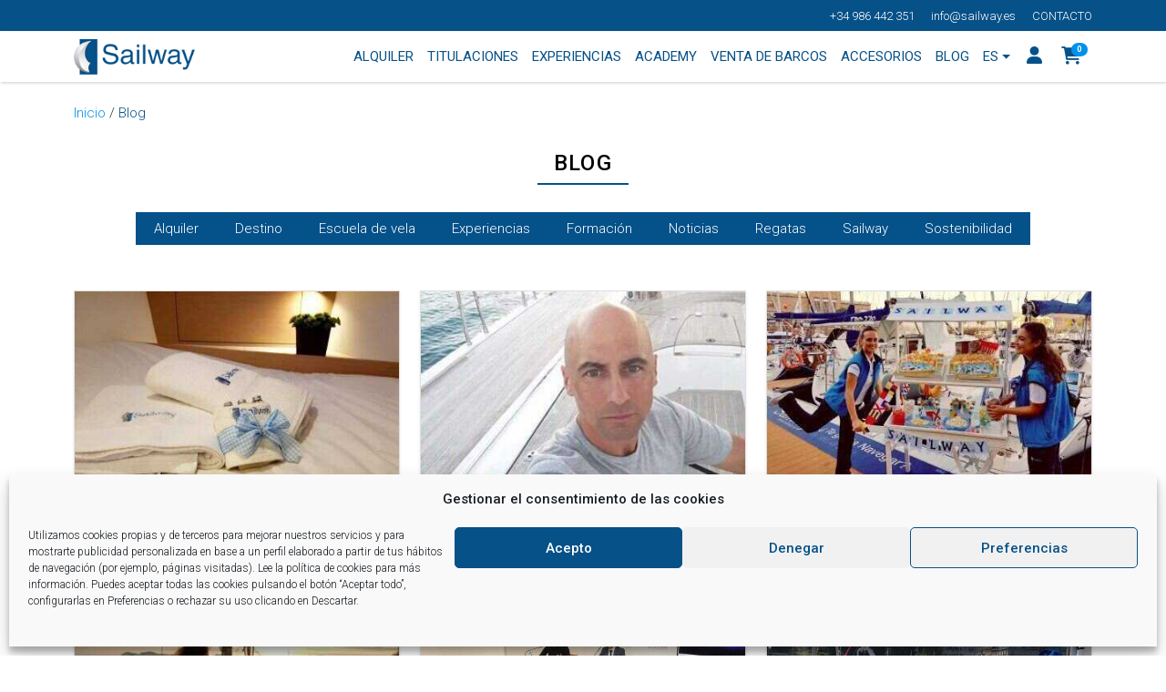

--- FILE ---
content_type: text/html; charset=UTF-8
request_url: https://sailway.es/blog/page/17/
body_size: 25343
content:

<!doctype html>
<html lang="es-ES">
<head><style>img.lazy{min-height:1px}</style><link href="https://sailway.es/wp-content/plugins/w3-total-cache/pub/js/lazyload.min.js" as="script">
	<!-- Google tag (gtag.js) -->
	<!-- Optimized with WP Meteor v3.4.16 - https://wordpress.org/plugins/wp-meteor/ --><script data-wpmeteor-nooptimize="true" >var _wpmeteor={"gdpr":true,"rdelay":86400000,"preload":true,"elementor-animations":true,"elementor-pp":true,"v":"3.4.16","rest_url":"https:\/\/sailway.es\/wp-json\/"};(()=>{try{new MutationObserver(function(){}),new Promise(function(){}),Object.assign({},{}),document.fonts.ready.then(function(){})}catch{s="wpmeteordisable=1",i=document.location.href,i.match(/[?&]wpmeteordisable/)||(o="",i.indexOf("?")==-1?i.indexOf("#")==-1?o=i+"?"+s:o=i.replace("#","?"+s+"#"):i.indexOf("#")==-1?o=i+"&"+s:o=i.replace("#","&"+s+"#"),document.location.href=o)}var s,i,o;})();

</script><script data-wpmeteor-nooptimize="true" >(()=>{var v="addEventListener",ue="removeEventListener",p="getAttribute",L="setAttribute",pe="removeAttribute",N="hasAttribute",St="querySelector",F=St+"All",U="appendChild",Q="removeChild",fe="createElement",T="tagName",Ae="getOwnPropertyDescriptor",y="prototype",W="__lookupGetter__",Ee="__lookupSetter__",m="DOMContentLoaded",f="load",B="pageshow",me="error";var d=window,c=document,Te=c.documentElement;var $=console.error;var Ke=!0,X=class{constructor(){this.known=[]}init(){let t,n,s=(r,a)=>{if(Ke&&r&&r.fn&&!r.__wpmeteor){let o=function(i){return i===r?this:(c[v](m,l=>{i.call(c,r,l,"jQueryMock")}),this)};this.known.push([r,r.fn.ready,r.fn.init?.prototype?.ready]),r.fn.ready=o,r.fn.init?.prototype?.ready&&(r.fn.init.prototype.ready=o),r.__wpmeteor=!0}return r};window.jQuery||window.$,Object.defineProperty(window,"jQuery",{get(){return t},set(r){t=s(r,"jQuery")},configurable:!0}),Object.defineProperty(window,"$",{get(){return n},set(r){n=s(r,"$")},configurable:!0})}unmock(){this.known.forEach(([t,n,s])=>{t.fn.ready=n,t.fn.init?.prototype?.ready&&s&&(t.fn.init.prototype.ready=s)}),Ke=!1}};var ge="fpo:first-interaction",he="fpo:replay-captured-events";var Je="fpo:element-loaded",Se="fpo:images-loaded",M="fpo:the-end";var Z="click",V=window,Qe=V.addEventListener.bind(V),Xe=V.removeEventListener.bind(V),Ge="removeAttribute",ve="getAttribute",Gt="setAttribute",Ne=["touchstart","touchmove","touchend","touchcancel","keydown","wheel"],Ze=["mouseover","mouseout",Z],Nt=["touchstart","touchend","touchcancel","mouseover","mouseout",Z],R="data-wpmeteor-";var Ue="dispatchEvent",je=e=>{let t=new MouseEvent(Z,{view:e.view,bubbles:!0,cancelable:!0});return Object.defineProperty(t,"target",{writable:!1,value:e.target}),t},Be=class{static capture(){let t=!1,[,n,s]=`${window.Promise}`.split(/[\s[(){]+/s);if(V["__"+s+n])return;let r=[],a=o=>{if(o.target&&Ue in o.target){if(!o.isTrusted)return;if(o.cancelable&&!Ne.includes(o.type))try{o.preventDefault()}catch{}o.stopImmediatePropagation(),o.type===Z?r.push(je(o)):Nt.includes(o.type)&&r.push(o),o.target[Gt](R+o.type,!0),t||(t=!0,V[Ue](new CustomEvent(ge)))}};V.addEventListener(he,()=>{Ze.forEach(l=>Xe(l,a,{passive:!1,capture:!0})),Ne.forEach(l=>Xe(l,a,{passive:!0,capture:!0}));let o;for(;o=r.shift();){var i=o.target;i[ve](R+"touchstart")&&i[ve](R+"touchend")&&!i[ve](R+Z)?(i[ve](R+"touchmove")||r.push(je(o)),i[Ge](R+"touchstart"),i[Ge](R+"touchend")):i[Ge](R+o.type),i[Ue](o)}}),Ze.forEach(o=>Qe(o,a,{passive:!1,capture:!0})),Ne.forEach(o=>Qe(o,a,{passive:!0,capture:!0}))}};var et=Be;var j=class{constructor(){this.l=[]}emit(t,n=null){this.l[t]&&this.l[t].forEach(s=>s(n))}on(t,n){this.l[t]||=[],this.l[t].push(n)}off(t,n){this.l[t]=(this.l[t]||[]).filter(s=>s!==n)}};var D=new j;var ye=c[fe]("span");ye[L]("id","elementor-device-mode");ye[L]("class","elementor-screen-only");var Ut=!1,tt=()=>(Ut||c.body[U](ye),getComputedStyle(ye,":after").content.replace(/"/g,""));var rt=e=>e[p]("class")||"",nt=(e,t)=>e[L]("class",t),st=()=>{d[v](f,function(){let e=tt(),t=Math.max(Te.clientWidth||0,d.innerWidth||0),n=Math.max(Te.clientHeight||0,d.innerHeight||0),s=["_animation_"+e,"animation_"+e,"_animation","_animation","animation"];Array.from(c[F](".elementor-invisible")).forEach(r=>{let a=r.getBoundingClientRect();if(a.top+d.scrollY<=n&&a.left+d.scrollX<t)try{let i=JSON.parse(r[p]("data-settings"));if(i.trigger_source)return;let l=i._animation_delay||i.animation_delay||0,u,E;for(var o=0;o<s.length;o++)if(i[s[o]]){E=s[o],u=i[E];break}if(u){let q=rt(r),J=u==="none"?q:q+" animated "+u,At=setTimeout(()=>{nt(r,J.replace(/\belementor-invisible\b/,"")),s.forEach(Tt=>delete i[Tt]),r[L]("data-settings",JSON.stringify(i))},l);D.on("fi",()=>{clearTimeout(At),nt(r,rt(r).replace(new RegExp("\b"+u+"\b"),""))})}}catch(i){console.error(i)}})})};var ot="data-in-mega_smartmenus",it=()=>{let e=c[fe]("div");e.innerHTML='<span class="sub-arrow --wp-meteor"><i class="fa" aria-hidden="true"></i></span>';let t=e.firstChild,n=s=>{let r=[];for(;s=s.previousElementSibling;)r.push(s);return r};c[v](m,function(){Array.from(c[F](".pp-advanced-menu ul")).forEach(s=>{if(s[p](ot))return;(s[p]("class")||"").match(/\bmega-menu\b/)&&s[F]("ul").forEach(o=>{o[L](ot,!0)});let r=n(s),a=r.filter(o=>o).filter(o=>o[T]==="A").pop();if(a||(a=r.map(o=>Array.from(o[F]("a"))).filter(o=>o).flat().pop()),a){let o=t.cloneNode(!0);a[U](o),new MutationObserver(l=>{l.forEach(({addedNodes:u})=>{u.forEach(E=>{if(E.nodeType===1&&E[T]==="SPAN")try{a[Q](o)}catch{}})})}).observe(a,{childList:!0})}})})};var w="readystatechange",A="message";var Y="SCRIPT",g="data-wpmeteor-",b=Object.defineProperty,Ve=Object.defineProperties,P="javascript/blocked",Pe=/^\s*(application|text)\/javascript|module\s*$/i,mt="requestAnimationFrame",gt="requestIdleCallback",ie="setTimeout",Ie="__dynamic",I=d.constructor.name+"::",ce=c.constructor.name+"::",ht=function(e,t){t=t||d;for(var n=0;n<this.length;n++)e.call(t,this[n],n,this)};"NodeList"in d&&!NodeList[y].forEach&&(NodeList[y].forEach=ht);"HTMLCollection"in d&&!HTMLCollection[y].forEach&&(HTMLCollection[y].forEach=ht);_wpmeteor["elementor-animations"]&&st(),_wpmeteor["elementor-pp"]&&it();var _e=[],Le=[],ee=[],se=!1,k=[],h={},He=!1,Bt=0,H=c.visibilityState==="visible"?d[mt]:d[ie],vt=d[gt]||H;c[v]("visibilitychange",()=>{H=c.visibilityState==="visible"?d[mt]:d[ie],vt=d[gt]||H});var C=d[ie],De,z=["src","type"],x=Object,te="definePropert";x[te+"y"]=(e,t,n)=>{if(e===d&&["jQuery","onload"].indexOf(t)>=0||(e===c||e===c.body)&&["readyState","write","writeln","on"+w].indexOf(t)>=0)return["on"+w,"on"+f].indexOf(t)&&n.set&&(h["on"+w]=h["on"+w]||[],h["on"+w].push(n.set)),e;if(e instanceof HTMLScriptElement&&z.indexOf(t)>=0){if(!e[t+"__def"]){let s=x[Ae](e,t);b(e,t,{set(r){return e[t+"__set"]?e[t+"__set"].call(e,r):s.set.call(e,r)},get(){return e[t+"__get"]?e[t+"__get"].call(e):s.get.call(e)}}),e[t+"__def"]=!0}return n.get&&(e[t+"__get"]=n.get),n.set&&(e[t+"__set"]=n.set),e}return b(e,t,n)};x[te+"ies"]=(e,t)=>{for(let n in t)x[te+"y"](e,n,t[n]);for(let n of x.getOwnPropertySymbols(t))x[te+"y"](e,n,t[n]);return e};var qe=EventTarget[y][v],yt=EventTarget[y][ue],ae=qe.bind(c),Ct=yt.bind(c),G=qe.bind(d),_t=yt.bind(d),Lt=Document[y].createElement,le=Lt.bind(c),de=c.__proto__[W]("readyState").bind(c),ct="loading";b(c,"readyState",{get(){return ct},set(e){return ct=e}});var at=e=>k.filter(([t,,n],s)=>{if(!(e.indexOf(t.type)<0)){n||(n=t.target);try{let r=n.constructor.name+"::"+t.type;for(let a=0;a<h[r].length;a++)if(h[r][a]){let o=r+"::"+s+"::"+a;if(!xe[o])return!0}}catch{}}}).length,oe,xe={},K=e=>{k.forEach(([t,n,s],r)=>{if(!(e.indexOf(t.type)<0)){s||(s=t.target);try{let a=s.constructor.name+"::"+t.type;if((h[a]||[]).length)for(let o=0;o<h[a].length;o++){let i=h[a][o];if(i){let l=a+"::"+r+"::"+o;if(!xe[l]){xe[l]=!0,c.readyState=n,oe=a;try{Bt++,!i[y]||i[y].constructor===i?i.bind(s)(t):i(t)}catch(u){$(u,i)}oe=null}}}}catch(a){$(a)}}})};ae(m,e=>{k.push([new e.constructor(m,e),de(),c])});ae(w,e=>{k.push([new e.constructor(w,e),de(),c])});G(m,e=>{k.push([new e.constructor(m,e),de(),d])});G(f,e=>{He=!0,k.push([new e.constructor(f,e),de(),d]),O||K([m,w,A,f,B])});G(B,e=>{k.push([new e.constructor(B,e),de(),d]),O||K([m,w,A,f,B])});var wt=e=>{k.push([e,c.readyState,d])},Ot=d[W]("onmessage"),Rt=d[Ee]("onmessage"),Pt=()=>{_t(A,wt),(h[I+"message"]||[]).forEach(e=>{G(A,e)}),b(d,"onmessage",{get:Ot,set:Rt})};G(A,wt);var Dt=new X;Dt.init();var Fe=()=>{!O&&!se&&(O=!0,c.readyState="loading",H($e),H(S)),He||G(f,()=>{Fe()})};G(ge,()=>{Fe()});D.on(Se,()=>{Fe()});_wpmeteor.rdelay>=0&&et.capture();var re=[-1],Ce=e=>{re=re.filter(t=>t!==e.target),re.length||C(D.emit.bind(D,M))};var O=!1,S=()=>{let e=_e.shift();if(e)e[p](g+"src")?e[N]("async")||e[Ie]?(e.isConnected&&(re.push(e),setTimeout(Ce,1e3,{target:e})),Oe(e,Ce),C(S)):Oe(e,C.bind(null,S)):(e.origtype==P&&Oe(e),C(S));else if(Le.length)_e.push(...Le),Le.length=0,C(S);else if(at([m,w,A]))K([m,w,A]),C(S);else if(He)if(at([f,B,A]))K([f,B,A]),C(S);else if(re.length>1)vt(S);else if(ee.length)_e.push(...ee),ee.length=0,C(S);else{if(d.RocketLazyLoadScripts)try{RocketLazyLoadScripts.run()}catch(t){$(t)}c.readyState="complete",Pt(),Dt.unmock(),O=!1,se=!0,d[ie](()=>Ce({target:-1}))}else O=!1},xt=e=>{let t=le(Y),n=e.attributes;for(var s=n.length-1;s>=0;s--)n[s].name.startsWith(g)||t[L](n[s].name,n[s].value);let r=e[p](g+"type");r?t.type=r:t.type="text/javascript",(e.textContent||"").match(/^\s*class RocketLazyLoadScripts/)?t.textContent=e.textContent.replace(/^\s*class\s*RocketLazyLoadScripts/,"window.RocketLazyLoadScripts=class").replace("RocketLazyLoadScripts.run();",""):t.textContent=e.textContent;for(let a of["onload","onerror","onreadystatechange"])e[a]&&(t[a]=e[a]);return t},Oe=(e,t)=>{let n=e[p](g+"src");if(n){let s=qe.bind(e);e.isConnected&&t&&(s(f,t),s(me,t)),e.origtype=e[p](g+"type")||"text/javascript",e.origsrc=n,(!e.isConnected||e[N]("nomodule")||e.type&&!Pe.test(e.type))&&t&&t(new Event(f,{target:e}))}else e.origtype===P?(e.origtype=e[p](g+"type")||"text/javascript",e[pe]("integrity"),e.textContent=e.textContent+`
`):t&&t(new Event(f,{target:e}))},We=(e,t)=>{let n=(h[e]||[]).indexOf(t);if(n>=0)return h[e][n]=void 0,!0},lt=(e,t,...n)=>{if("HTMLDocument::"+m==oe&&e===m&&!t.toString().match(/jQueryMock/)){D.on(M,c[v].bind(c,e,t,...n));return}if(t&&(e===m||e===w)){let s=ce+e;h[s]=h[s]||[],h[s].push(t),se&&K([e]);return}return ae(e,t,...n)},dt=(e,t,...n)=>{if(e===m){let s=ce+e;We(s,t)}return Ct(e,t,...n)};Ve(c,{[v]:{get(){return lt},set(){return lt}},[ue]:{get(){return dt},set(){return dt}}});var ne=c.createDocumentFragment(),$e=()=>{ne.hasChildNodes()&&(c.head[U](ne),ne=c.createDocumentFragment())},ut={},we=e=>{if(e)try{let t=new URL(e,c.location.href),n=t.origin;if(n&&!ut[n]&&c.location.host!==t.host){let s=le("link");s.rel="preconnect",s.href=n,ne[U](s),ut[n]=!0,O&&H($e)}}catch{}},be={},kt=(e,t,n,s)=>{let r=le("link");r.rel=t?"modulepre"+f:"pre"+f,r.as="script",n&&r[L]("crossorigin",n),s&&r[L]("integrity",s);try{e=new URL(e,c.location.href).href}catch{}r.href=e,ne[U](r),be[e]=!0,O&&H($e)},ke=function(...e){let t=le(...e);if(!e||e[0].toUpperCase()!==Y||!O)return t;let n=t[L].bind(t),s=t[p].bind(t),r=t[pe].bind(t),a=t[N].bind(t),o=t[W]("attributes").bind(t);return z.forEach(i=>{let l=t[W](i).bind(t),u=t[Ee](i).bind(t);x[te+"y"](t,i,{set(E){return i==="type"&&E&&!Pe.test(E)?n(i,E):((i==="src"&&E||i==="type"&&E&&t.origsrc)&&n("type",P),E?n(g+i,E):r(g+i))},get(){let E=t[p](g+i);if(i==="src")try{return new URL(E,c.location.href).href}catch{}return E}}),b(t,"orig"+i,{set(E){return u(E)},get(){return l()}})}),t[L]=function(i,l){if(z.includes(i))return i==="type"&&l&&!Pe.test(l)?n(i,l):((i==="src"&&l||i==="type"&&l&&t.origsrc)&&n("type",P),l?n(g+i,l):r(g+i));n(i,l)},t[p]=function(i){let l=z.indexOf(i)>=0?s(g+i):s(i);if(i==="src")try{return new URL(l,c.location.href).href}catch{}return l},t[N]=function(i){return z.indexOf(i)>=0?a(g+i):a(i)},b(t,"attributes",{get(){return[...o()].filter(l=>l.name!=="type").map(l=>({name:l.name.match(new RegExp(g))?l.name.replace(g,""):l.name,value:l.value}))}}),t[Ie]=!0,t};Object.defineProperty(Document[y],"createElement",{set(e){e!==ke&&(De=e)},get(){return De||ke}});var Re=new Set,ze=new MutationObserver(e=>{e.forEach(({removedNodes:t,addedNodes:n,target:s})=>{t.forEach(r=>{r.nodeType===1&&Y===r[T]&&"origtype"in r&&Re.delete(r)}),n.forEach(r=>{if(r.nodeType===1)if(Y===r[T]){if("origtype"in r){if(r.origtype!==P)return}else if(r[p]("type")!==P)return;"origtype"in r||z.forEach(o=>{let i=r[W](o).bind(r),l=r[Ee](o).bind(r);b(r,"orig"+o,{set(u){return l(u)},get(){return i()}})});let a=r[p](g+"src");if(Re.has(r)&&$("Inserted twice",r),r.parentNode){Re.add(r);let o=r[p](g+"type");(a||"").match(/\/gtm.js\?/)||r[N]("async")||r[Ie]?(ee.push(r),we(a)):r[N]("defer")||o==="module"?(Le.push(r),we(a)):(a&&!r[N]("nomodule")&&!be[a]&&kt(a,o==="module",r[N]("crossorigin")&&r[p]("crossorigin"),r[p]("integrity")),_e.push(r))}else r[v](f,o=>o.target.parentNode[Q](o.target)),r[v](me,o=>o.target.parentNode[Q](o.target)),s[U](r)}else r[T]==="LINK"&&r[p]("as")==="script"&&(be[r[p]("href")]=!0)})})}),bt={childList:!0,subtree:!0};ze.observe(c.documentElement,bt);var Mt=HTMLElement[y].attachShadow;HTMLElement[y].attachShadow=function(e){let t=Mt.call(this,e);return e.mode==="open"&&ze.observe(t,bt),t};(()=>{let e=x[Ae](HTMLIFrameElement[y],"src");b(HTMLIFrameElement[y],"src",{get(){return this.dataset.fpoSrc?this.dataset.fpoSrc:e.get.call(this)},set(t){delete this.dataset.fpoSrc,e.set.call(this,t)}})})();D.on(M,()=>{(!De||De===ke)&&(Document[y].createElement=Lt,ze.disconnect()),dispatchEvent(new CustomEvent(he)),dispatchEvent(new CustomEvent(M))});var Me=e=>{let t,n;!c.currentScript||!c.currentScript.parentNode?(t=c.body,n=t.lastChild):(n=c.currentScript,t=n.parentNode);try{let s=le("div");s.innerHTML=e,Array.from(s.childNodes).forEach(r=>{r.nodeName===Y?t.insertBefore(xt(r),n):t.insertBefore(r,n)})}catch(s){$(s)}},pt=e=>Me(e+`
`);Ve(c,{write:{get(){return Me},set(e){return Me=e}},writeln:{get(){return pt},set(e){return pt=e}}});var ft=(e,t,...n)=>{if(I+m==oe&&e===m&&!t.toString().match(/jQueryMock/)){D.on(M,d[v].bind(d,e,t,...n));return}if(I+f==oe&&e===f){D.on(M,d[v].bind(d,e,t,...n));return}if(t&&(e===f||e===B||e===m||e===A&&!se)){let s=e===m?ce+e:I+e;h[s]=h[s]||[],h[s].push(t),se&&K([e]);return}return G(e,t,...n)},Et=(e,t,...n)=>{if(e===f||e===m||e===B){let s=e===m?ce+e:I+e;We(s,t)}return _t(e,t,...n)};Ve(d,{[v]:{get(){return ft},set(){return ft}},[ue]:{get(){return Et},set(){return Et}}});var Ye=e=>{let t;return{get(){return t},set(n){return t&&We(e,n),h[e]=h[e]||[],h[e].push(n),t=n}}};G(Je,e=>{let{target:t,event:n}=e.detail,s=t===d?c.body:t,r=s[p](g+"on"+n.type);s[pe](g+"on"+n.type);try{let a=new Function("event",r);t===d?d[v](f,a.bind(t,n)):a.call(t,n)}catch(a){console.err(a)}});{let e=Ye(I+f);b(d,"onload",e),ae(m,()=>{b(c.body,"onload",e)})}b(c,"onreadystatechange",Ye(ce+w));b(d,"onmessage",Ye(I+A));(()=>{let e=d.innerHeight,t=d.innerWidth,n=r=>{let o={"4g":1250,"3g":2500,"2g":2500}[(navigator.connection||{}).effectiveType]||0,i=r.getBoundingClientRect(),l={top:-1*e-o,left:-1*t-o,bottom:e+o,right:t+o};return!(i.left>=l.right||i.right<=l.left||i.top>=l.bottom||i.bottom<=l.top)},s=(r=!0)=>{let a=1,o=-1,i={},l=()=>{o++,--a||d[ie](D.emit.bind(D,Se),_wpmeteor.rdelay)};Array.from(c.getElementsByTagName("*")).forEach(u=>{let E,q,J;if(u[T]==="IMG"){let _=u.currentSrc||u.src;_&&!i[_]&&!_.match(/^data:/i)&&((u.loading||"").toLowerCase()!=="lazy"||n(u))&&(E=_)}else if(u[T]===Y)we(u[p](g+"src"));else if(u[T]==="LINK"&&u[p]("as")==="script"&&["pre"+f,"modulepre"+f].indexOf(u[p]("rel"))>=0)be[u[p]("href")]=!0;else if((q=d.getComputedStyle(u))&&(J=(q.backgroundImage||"").match(/^url\s*\((.*?)\)/i))&&(J||[]).length){let _=J[0].slice(4,-1).replace(/"/g,"");!i[_]&&!_.match(/^data:/i)&&(E=_)}if(E){i[E]=!0;let _=new Image;r&&(a++,_[v](f,l),_[v](me,l)),_.src=E}}),c.fonts.ready.then(()=>{l()})};_wpmeteor.rdelay===0?ae(m,s):G(f,s)})();})();
//1.0.42

</script><script  type="javascript/blocked" data-wpmeteor-type="text/javascript"  async data-wpmeteor-src="https://www.googletagmanager.com/gtag/js?id=G-6E5DNTFTJ7"></script>
	<script  type="javascript/blocked" data-wpmeteor-type="text/javascript" >
	window.dataLayer = window.dataLayer || [];
	function gtag(){dataLayer.push(arguments);}
	gtag('js', new Date());

	gtag('config', 'G-6E5DNTFTJ7');
	</script>
	<!-- Required meta tags -->
	<meta charset="UTF-8">
	<meta name="viewport" content="width=device-width, initial-scale=1">
	<!-- wp_head begin -->
	<meta name='robots' content='index, follow, max-image-preview:large, max-snippet:-1, max-video-preview:-1' />

<!-- Google Tag Manager for WordPress by gtm4wp.com -->
<script  type="javascript/blocked" data-wpmeteor-type="text/javascript"  data-cfasync="false" data-pagespeed-no-defer>
	var gtm4wp_datalayer_name = "dataLayer";
	var dataLayer = dataLayer || [];
	const gtm4wp_use_sku_instead = 0;
	const gtm4wp_currency = 'EUR';
	const gtm4wp_product_per_impression = 10;
	const gtm4wp_clear_ecommerce = false;
	const gtm4wp_datalayer_max_timeout = 2000;
</script>
<!-- End Google Tag Manager for WordPress by gtm4wp.com -->
	<!-- This site is optimized with the Yoast SEO plugin v26.7 - https://yoast.com/wordpress/plugins/seo/ -->
	<title>Blog - Página 17 de 20 - Sailway</title>
	<link rel="canonical" href="https://sailway.es/blog/page/17/" />
	<link rel="prev" href="https://sailway.es/blog/page/16/" />
	<link rel="next" href="https://sailway.es/blog/page/18/" />
	<meta property="og:locale" content="es_ES" />
	<meta property="og:type" content="article" />
	<meta property="og:title" content="Blog - Página 17 de 20 - Sailway" />
	<meta property="og:description" content="...Read More..." />
	<meta property="og:url" content="https://sailway.es/blog/" />
	<meta property="og:site_name" content="Sailway" />
	<meta name="twitter:card" content="summary_large_image" />
	<script type="application/ld+json" class="yoast-schema-graph">{"@context":"https://schema.org","@graph":[{"@type":["WebPage","CollectionPage"],"@id":"https://sailway.es/blog/","url":"https://sailway.es/blog/page/17/","name":"Blog - Página 17 de 20 - Sailway","isPartOf":{"@id":"https://nuevosailway.servidor.gal/#website"},"datePublished":"2015-02-26T16:40:43+00:00","dateModified":"2023-04-27T11:39:36+00:00","breadcrumb":{"@id":"https://sailway.es/blog/page/17/#breadcrumb"},"inLanguage":"es"},{"@type":"BreadcrumbList","@id":"https://sailway.es/blog/page/17/#breadcrumb","itemListElement":[{"@type":"ListItem","position":1,"name":"Inicio","item":"https://sailway.es/"},{"@type":"ListItem","position":2,"name":"Blog"}]},{"@type":"WebSite","@id":"https://nuevosailway.servidor.gal/#website","url":"https://nuevosailway.servidor.gal/","name":"Sailway","description":"Alquiler de barcos a vela y a motor en las Rias Bajas, Galicia","publisher":{"@id":"https://nuevosailway.servidor.gal/#organization"},"potentialAction":[{"@type":"SearchAction","target":{"@type":"EntryPoint","urlTemplate":"https://nuevosailway.servidor.gal/?s={search_term_string}"},"query-input":{"@type":"PropertyValueSpecification","valueRequired":true,"valueName":"search_term_string"}}],"inLanguage":"es"},{"@type":"Organization","@id":"https://nuevosailway.servidor.gal/#organization","name":"Sailway","url":"https://nuevosailway.servidor.gal/","logo":{"@type":"ImageObject","inLanguage":"es","@id":"https://nuevosailway.servidor.gal/#/schema/logo/image/","url":"https://sailway.es/wp-content/uploads/2018/06/logo_Sailway.png","contentUrl":"https://sailway.es/wp-content/uploads/2018/06/logo_Sailway.png","width":183,"height":55,"caption":"Sailway"},"image":{"@id":"https://nuevosailway.servidor.gal/#/schema/logo/image/"}}]}</script>
	<!-- / Yoast SEO plugin. -->


<link rel='dns-prefetch' href='//cdn.jsdelivr.net' />
<link rel='dns-prefetch' href='//www.googletagmanager.com' />
<style id='wp-img-auto-sizes-contain-inline-css'>
img:is([sizes=auto i],[sizes^="auto," i]){contain-intrinsic-size:3000px 1500px}
/*# sourceURL=wp-img-auto-sizes-contain-inline-css */
</style>
<link rel='stylesheet' id='style-social-block-css' href='https://sailway.es/wp-content/themes/sailway/blocks/datos-contacto//style.css?ver=1.0.0' media='all' />
<link rel='stylesheet' id='style-equipo-block-css' href='https://sailway.es/wp-content/themes/sailway/blocks/equipo/style.css?ver=1.0.0' media='all' />
<link rel='stylesheet' id='style-faqs-block-css' href='https://sailway.es/wp-content/themes/sailway/blocks/faqs/style.css?ver=1.0.0' media='all' />
<link rel='stylesheet' id='style-icono-texto-css' href='https://sailway.es/wp-content/themes/sailway/blocks/icono-texto/style.css?ver=1.0.0' media='all' />
<link rel='stylesheet' id='style-listado-cards-block-css' href='https://sailway.es/wp-content/themes/sailway/blocks/listado-cards/style.css?ver=1.0.0' media='all' />
<link rel='stylesheet' id='style-postlist-block-css' href='https://sailway.es/wp-content/themes/sailway/blocks/post-list/style.css?ver=1.0.0' media='all' />
<link rel='stylesheet' id='style-posttabs-block-css' href='https://sailway.es/wp-content/themes/sailway/blocks/post-tabs/style.css?ver=1.0.0' media='all' />
<link rel='stylesheet' id='wp-block-library-css' href='https://sailway.es/wp-includes/css/dist/block-library/style.min.css?ver=81385d05b19280c7dc90176d5b25b432' media='all' />
<style id='wp-block-image-inline-css'>
.wp-block-image>a,.wp-block-image>figure>a{display:inline-block}.wp-block-image img{box-sizing:border-box;height:auto;max-width:100%;vertical-align:bottom}@media not (prefers-reduced-motion){.wp-block-image img.hide{visibility:hidden}.wp-block-image img.show{animation:show-content-image .4s}}.wp-block-image[style*=border-radius] img,.wp-block-image[style*=border-radius]>a{border-radius:inherit}.wp-block-image.has-custom-border img{box-sizing:border-box}.wp-block-image.aligncenter{text-align:center}.wp-block-image.alignfull>a,.wp-block-image.alignwide>a{width:100%}.wp-block-image.alignfull img,.wp-block-image.alignwide img{height:auto;width:100%}.wp-block-image .aligncenter,.wp-block-image .alignleft,.wp-block-image .alignright,.wp-block-image.aligncenter,.wp-block-image.alignleft,.wp-block-image.alignright{display:table}.wp-block-image .aligncenter>figcaption,.wp-block-image .alignleft>figcaption,.wp-block-image .alignright>figcaption,.wp-block-image.aligncenter>figcaption,.wp-block-image.alignleft>figcaption,.wp-block-image.alignright>figcaption{caption-side:bottom;display:table-caption}.wp-block-image .alignleft{float:left;margin:.5em 1em .5em 0}.wp-block-image .alignright{float:right;margin:.5em 0 .5em 1em}.wp-block-image .aligncenter{margin-left:auto;margin-right:auto}.wp-block-image :where(figcaption){margin-bottom:1em;margin-top:.5em}.wp-block-image.is-style-circle-mask img{border-radius:9999px}@supports ((-webkit-mask-image:none) or (mask-image:none)) or (-webkit-mask-image:none){.wp-block-image.is-style-circle-mask img{border-radius:0;-webkit-mask-image:url('data:image/svg+xml;utf8,<svg viewBox="0 0 100 100" xmlns="http://www.w3.org/2000/svg"><circle cx="50" cy="50" r="50"/></svg>');mask-image:url('data:image/svg+xml;utf8,<svg viewBox="0 0 100 100" xmlns="http://www.w3.org/2000/svg"><circle cx="50" cy="50" r="50"/></svg>');mask-mode:alpha;-webkit-mask-position:center;mask-position:center;-webkit-mask-repeat:no-repeat;mask-repeat:no-repeat;-webkit-mask-size:contain;mask-size:contain}}:root :where(.wp-block-image.is-style-rounded img,.wp-block-image .is-style-rounded img){border-radius:9999px}.wp-block-image figure{margin:0}.wp-lightbox-container{display:flex;flex-direction:column;position:relative}.wp-lightbox-container img{cursor:zoom-in}.wp-lightbox-container img:hover+button{opacity:1}.wp-lightbox-container button{align-items:center;backdrop-filter:blur(16px) saturate(180%);background-color:#5a5a5a40;border:none;border-radius:4px;cursor:zoom-in;display:flex;height:20px;justify-content:center;opacity:0;padding:0;position:absolute;right:16px;text-align:center;top:16px;width:20px;z-index:100}@media not (prefers-reduced-motion){.wp-lightbox-container button{transition:opacity .2s ease}}.wp-lightbox-container button:focus-visible{outline:3px auto #5a5a5a40;outline:3px auto -webkit-focus-ring-color;outline-offset:3px}.wp-lightbox-container button:hover{cursor:pointer;opacity:1}.wp-lightbox-container button:focus{opacity:1}.wp-lightbox-container button:focus,.wp-lightbox-container button:hover,.wp-lightbox-container button:not(:hover):not(:active):not(.has-background){background-color:#5a5a5a40;border:none}.wp-lightbox-overlay{box-sizing:border-box;cursor:zoom-out;height:100vh;left:0;overflow:hidden;position:fixed;top:0;visibility:hidden;width:100%;z-index:100000}.wp-lightbox-overlay .close-button{align-items:center;cursor:pointer;display:flex;justify-content:center;min-height:40px;min-width:40px;padding:0;position:absolute;right:calc(env(safe-area-inset-right) + 16px);top:calc(env(safe-area-inset-top) + 16px);z-index:5000000}.wp-lightbox-overlay .close-button:focus,.wp-lightbox-overlay .close-button:hover,.wp-lightbox-overlay .close-button:not(:hover):not(:active):not(.has-background){background:none;border:none}.wp-lightbox-overlay .lightbox-image-container{height:var(--wp--lightbox-container-height);left:50%;overflow:hidden;position:absolute;top:50%;transform:translate(-50%,-50%);transform-origin:top left;width:var(--wp--lightbox-container-width);z-index:9999999999}.wp-lightbox-overlay .wp-block-image{align-items:center;box-sizing:border-box;display:flex;height:100%;justify-content:center;margin:0;position:relative;transform-origin:0 0;width:100%;z-index:3000000}.wp-lightbox-overlay .wp-block-image img{height:var(--wp--lightbox-image-height);min-height:var(--wp--lightbox-image-height);min-width:var(--wp--lightbox-image-width);width:var(--wp--lightbox-image-width)}.wp-lightbox-overlay .wp-block-image figcaption{display:none}.wp-lightbox-overlay button{background:none;border:none}.wp-lightbox-overlay .scrim{background-color:#fff;height:100%;opacity:.9;position:absolute;width:100%;z-index:2000000}.wp-lightbox-overlay.active{visibility:visible}@media not (prefers-reduced-motion){.wp-lightbox-overlay.active{animation:turn-on-visibility .25s both}.wp-lightbox-overlay.active img{animation:turn-on-visibility .35s both}.wp-lightbox-overlay.show-closing-animation:not(.active){animation:turn-off-visibility .35s both}.wp-lightbox-overlay.show-closing-animation:not(.active) img{animation:turn-off-visibility .25s both}.wp-lightbox-overlay.zoom.active{animation:none;opacity:1;visibility:visible}.wp-lightbox-overlay.zoom.active .lightbox-image-container{animation:lightbox-zoom-in .4s}.wp-lightbox-overlay.zoom.active .lightbox-image-container img{animation:none}.wp-lightbox-overlay.zoom.active .scrim{animation:turn-on-visibility .4s forwards}.wp-lightbox-overlay.zoom.show-closing-animation:not(.active){animation:none}.wp-lightbox-overlay.zoom.show-closing-animation:not(.active) .lightbox-image-container{animation:lightbox-zoom-out .4s}.wp-lightbox-overlay.zoom.show-closing-animation:not(.active) .lightbox-image-container img{animation:none}.wp-lightbox-overlay.zoom.show-closing-animation:not(.active) .scrim{animation:turn-off-visibility .4s forwards}}@keyframes show-content-image{0%{visibility:hidden}99%{visibility:hidden}to{visibility:visible}}@keyframes turn-on-visibility{0%{opacity:0}to{opacity:1}}@keyframes turn-off-visibility{0%{opacity:1;visibility:visible}99%{opacity:0;visibility:visible}to{opacity:0;visibility:hidden}}@keyframes lightbox-zoom-in{0%{transform:translate(calc((-100vw + var(--wp--lightbox-scrollbar-width))/2 + var(--wp--lightbox-initial-left-position)),calc(-50vh + var(--wp--lightbox-initial-top-position))) scale(var(--wp--lightbox-scale))}to{transform:translate(-50%,-50%) scale(1)}}@keyframes lightbox-zoom-out{0%{transform:translate(-50%,-50%) scale(1);visibility:visible}99%{visibility:visible}to{transform:translate(calc((-100vw + var(--wp--lightbox-scrollbar-width))/2 + var(--wp--lightbox-initial-left-position)),calc(-50vh + var(--wp--lightbox-initial-top-position))) scale(var(--wp--lightbox-scale));visibility:hidden}}
/*# sourceURL=https://sailway.es/wp-includes/blocks/image/style.min.css */
</style>
<style id='wp-block-columns-inline-css'>
.wp-block-columns{box-sizing:border-box;display:flex;flex-wrap:wrap!important}@media (min-width:782px){.wp-block-columns{flex-wrap:nowrap!important}}.wp-block-columns{align-items:normal!important}.wp-block-columns.are-vertically-aligned-top{align-items:flex-start}.wp-block-columns.are-vertically-aligned-center{align-items:center}.wp-block-columns.are-vertically-aligned-bottom{align-items:flex-end}@media (max-width:781px){.wp-block-columns:not(.is-not-stacked-on-mobile)>.wp-block-column{flex-basis:100%!important}}@media (min-width:782px){.wp-block-columns:not(.is-not-stacked-on-mobile)>.wp-block-column{flex-basis:0;flex-grow:1}.wp-block-columns:not(.is-not-stacked-on-mobile)>.wp-block-column[style*=flex-basis]{flex-grow:0}}.wp-block-columns.is-not-stacked-on-mobile{flex-wrap:nowrap!important}.wp-block-columns.is-not-stacked-on-mobile>.wp-block-column{flex-basis:0;flex-grow:1}.wp-block-columns.is-not-stacked-on-mobile>.wp-block-column[style*=flex-basis]{flex-grow:0}:where(.wp-block-columns){margin-bottom:1.75em}:where(.wp-block-columns.has-background){padding:1.25em 2.375em}.wp-block-column{flex-grow:1;min-width:0;overflow-wrap:break-word;word-break:break-word}.wp-block-column.is-vertically-aligned-top{align-self:flex-start}.wp-block-column.is-vertically-aligned-center{align-self:center}.wp-block-column.is-vertically-aligned-bottom{align-self:flex-end}.wp-block-column.is-vertically-aligned-stretch{align-self:stretch}.wp-block-column.is-vertically-aligned-bottom,.wp-block-column.is-vertically-aligned-center,.wp-block-column.is-vertically-aligned-top{width:100%}
/*# sourceURL=https://sailway.es/wp-includes/blocks/columns/style.min.css */
</style>
<style id='wp-block-group-inline-css'>
.wp-block-group{box-sizing:border-box}:where(.wp-block-group.wp-block-group-is-layout-constrained){position:relative}
/*# sourceURL=https://sailway.es/wp-includes/blocks/group/style.min.css */
</style>
<style id='global-styles-inline-css'>
:root{--wp--preset--aspect-ratio--square: 1;--wp--preset--aspect-ratio--4-3: 4/3;--wp--preset--aspect-ratio--3-4: 3/4;--wp--preset--aspect-ratio--3-2: 3/2;--wp--preset--aspect-ratio--2-3: 2/3;--wp--preset--aspect-ratio--16-9: 16/9;--wp--preset--aspect-ratio--9-16: 9/16;--wp--preset--color--black: #000000;--wp--preset--color--cyan-bluish-gray: #abb8c3;--wp--preset--color--white: #ffffff;--wp--preset--color--pale-pink: #f78da7;--wp--preset--color--vivid-red: #cf2e2e;--wp--preset--color--luminous-vivid-orange: #ff6900;--wp--preset--color--luminous-vivid-amber: #fcb900;--wp--preset--color--light-green-cyan: #7bdcb5;--wp--preset--color--vivid-green-cyan: #00d084;--wp--preset--color--pale-cyan-blue: #8ed1fc;--wp--preset--color--vivid-cyan-blue: #0693e3;--wp--preset--color--vivid-purple: #9b51e0;--wp--preset--color--primary: #0091ea;--wp--preset--color--secondary: #065188;--wp--preset--color--light: #fff;--wp--preset--color--dark: #000000;--wp--preset--gradient--vivid-cyan-blue-to-vivid-purple: linear-gradient(135deg,rgb(6,147,227) 0%,rgb(155,81,224) 100%);--wp--preset--gradient--light-green-cyan-to-vivid-green-cyan: linear-gradient(135deg,rgb(122,220,180) 0%,rgb(0,208,130) 100%);--wp--preset--gradient--luminous-vivid-amber-to-luminous-vivid-orange: linear-gradient(135deg,rgb(252,185,0) 0%,rgb(255,105,0) 100%);--wp--preset--gradient--luminous-vivid-orange-to-vivid-red: linear-gradient(135deg,rgb(255,105,0) 0%,rgb(207,46,46) 100%);--wp--preset--gradient--very-light-gray-to-cyan-bluish-gray: linear-gradient(135deg,rgb(238,238,238) 0%,rgb(169,184,195) 100%);--wp--preset--gradient--cool-to-warm-spectrum: linear-gradient(135deg,rgb(74,234,220) 0%,rgb(151,120,209) 20%,rgb(207,42,186) 40%,rgb(238,44,130) 60%,rgb(251,105,98) 80%,rgb(254,248,76) 100%);--wp--preset--gradient--blush-light-purple: linear-gradient(135deg,rgb(255,206,236) 0%,rgb(152,150,240) 100%);--wp--preset--gradient--blush-bordeaux: linear-gradient(135deg,rgb(254,205,165) 0%,rgb(254,45,45) 50%,rgb(107,0,62) 100%);--wp--preset--gradient--luminous-dusk: linear-gradient(135deg,rgb(255,203,112) 0%,rgb(199,81,192) 50%,rgb(65,88,208) 100%);--wp--preset--gradient--pale-ocean: linear-gradient(135deg,rgb(255,245,203) 0%,rgb(182,227,212) 50%,rgb(51,167,181) 100%);--wp--preset--gradient--electric-grass: linear-gradient(135deg,rgb(202,248,128) 0%,rgb(113,206,126) 100%);--wp--preset--gradient--midnight: linear-gradient(135deg,rgb(2,3,129) 0%,rgb(40,116,252) 100%);--wp--preset--font-size--small: 13px;--wp--preset--font-size--medium: 20px;--wp--preset--font-size--large: 36px;--wp--preset--font-size--x-large: 42px;--wp--preset--spacing--20: 0.44rem;--wp--preset--spacing--30: 0.67rem;--wp--preset--spacing--40: 1rem;--wp--preset--spacing--50: 1.5rem;--wp--preset--spacing--60: 2.25rem;--wp--preset--spacing--70: 3.38rem;--wp--preset--spacing--80: 5.06rem;--wp--preset--shadow--natural: 6px 6px 9px rgba(0, 0, 0, 0.2);--wp--preset--shadow--deep: 12px 12px 50px rgba(0, 0, 0, 0.4);--wp--preset--shadow--sharp: 6px 6px 0px rgba(0, 0, 0, 0.2);--wp--preset--shadow--outlined: 6px 6px 0px -3px rgb(255, 255, 255), 6px 6px rgb(0, 0, 0);--wp--preset--shadow--crisp: 6px 6px 0px rgb(0, 0, 0);}:where(.is-layout-flex){gap: 0.5em;}:where(.is-layout-grid){gap: 0.5em;}body .is-layout-flex{display: flex;}.is-layout-flex{flex-wrap: wrap;align-items: center;}.is-layout-flex > :is(*, div){margin: 0;}body .is-layout-grid{display: grid;}.is-layout-grid > :is(*, div){margin: 0;}:where(.wp-block-columns.is-layout-flex){gap: 2em;}:where(.wp-block-columns.is-layout-grid){gap: 2em;}:where(.wp-block-post-template.is-layout-flex){gap: 1.25em;}:where(.wp-block-post-template.is-layout-grid){gap: 1.25em;}.has-black-color{color: var(--wp--preset--color--black) !important;}.has-cyan-bluish-gray-color{color: var(--wp--preset--color--cyan-bluish-gray) !important;}.has-white-color{color: var(--wp--preset--color--white) !important;}.has-pale-pink-color{color: var(--wp--preset--color--pale-pink) !important;}.has-vivid-red-color{color: var(--wp--preset--color--vivid-red) !important;}.has-luminous-vivid-orange-color{color: var(--wp--preset--color--luminous-vivid-orange) !important;}.has-luminous-vivid-amber-color{color: var(--wp--preset--color--luminous-vivid-amber) !important;}.has-light-green-cyan-color{color: var(--wp--preset--color--light-green-cyan) !important;}.has-vivid-green-cyan-color{color: var(--wp--preset--color--vivid-green-cyan) !important;}.has-pale-cyan-blue-color{color: var(--wp--preset--color--pale-cyan-blue) !important;}.has-vivid-cyan-blue-color{color: var(--wp--preset--color--vivid-cyan-blue) !important;}.has-vivid-purple-color{color: var(--wp--preset--color--vivid-purple) !important;}.has-black-background-color{background-color: var(--wp--preset--color--black) !important;}.has-cyan-bluish-gray-background-color{background-color: var(--wp--preset--color--cyan-bluish-gray) !important;}.has-white-background-color{background-color: var(--wp--preset--color--white) !important;}.has-pale-pink-background-color{background-color: var(--wp--preset--color--pale-pink) !important;}.has-vivid-red-background-color{background-color: var(--wp--preset--color--vivid-red) !important;}.has-luminous-vivid-orange-background-color{background-color: var(--wp--preset--color--luminous-vivid-orange) !important;}.has-luminous-vivid-amber-background-color{background-color: var(--wp--preset--color--luminous-vivid-amber) !important;}.has-light-green-cyan-background-color{background-color: var(--wp--preset--color--light-green-cyan) !important;}.has-vivid-green-cyan-background-color{background-color: var(--wp--preset--color--vivid-green-cyan) !important;}.has-pale-cyan-blue-background-color{background-color: var(--wp--preset--color--pale-cyan-blue) !important;}.has-vivid-cyan-blue-background-color{background-color: var(--wp--preset--color--vivid-cyan-blue) !important;}.has-vivid-purple-background-color{background-color: var(--wp--preset--color--vivid-purple) !important;}.has-black-border-color{border-color: var(--wp--preset--color--black) !important;}.has-cyan-bluish-gray-border-color{border-color: var(--wp--preset--color--cyan-bluish-gray) !important;}.has-white-border-color{border-color: var(--wp--preset--color--white) !important;}.has-pale-pink-border-color{border-color: var(--wp--preset--color--pale-pink) !important;}.has-vivid-red-border-color{border-color: var(--wp--preset--color--vivid-red) !important;}.has-luminous-vivid-orange-border-color{border-color: var(--wp--preset--color--luminous-vivid-orange) !important;}.has-luminous-vivid-amber-border-color{border-color: var(--wp--preset--color--luminous-vivid-amber) !important;}.has-light-green-cyan-border-color{border-color: var(--wp--preset--color--light-green-cyan) !important;}.has-vivid-green-cyan-border-color{border-color: var(--wp--preset--color--vivid-green-cyan) !important;}.has-pale-cyan-blue-border-color{border-color: var(--wp--preset--color--pale-cyan-blue) !important;}.has-vivid-cyan-blue-border-color{border-color: var(--wp--preset--color--vivid-cyan-blue) !important;}.has-vivid-purple-border-color{border-color: var(--wp--preset--color--vivid-purple) !important;}.has-vivid-cyan-blue-to-vivid-purple-gradient-background{background: var(--wp--preset--gradient--vivid-cyan-blue-to-vivid-purple) !important;}.has-light-green-cyan-to-vivid-green-cyan-gradient-background{background: var(--wp--preset--gradient--light-green-cyan-to-vivid-green-cyan) !important;}.has-luminous-vivid-amber-to-luminous-vivid-orange-gradient-background{background: var(--wp--preset--gradient--luminous-vivid-amber-to-luminous-vivid-orange) !important;}.has-luminous-vivid-orange-to-vivid-red-gradient-background{background: var(--wp--preset--gradient--luminous-vivid-orange-to-vivid-red) !important;}.has-very-light-gray-to-cyan-bluish-gray-gradient-background{background: var(--wp--preset--gradient--very-light-gray-to-cyan-bluish-gray) !important;}.has-cool-to-warm-spectrum-gradient-background{background: var(--wp--preset--gradient--cool-to-warm-spectrum) !important;}.has-blush-light-purple-gradient-background{background: var(--wp--preset--gradient--blush-light-purple) !important;}.has-blush-bordeaux-gradient-background{background: var(--wp--preset--gradient--blush-bordeaux) !important;}.has-luminous-dusk-gradient-background{background: var(--wp--preset--gradient--luminous-dusk) !important;}.has-pale-ocean-gradient-background{background: var(--wp--preset--gradient--pale-ocean) !important;}.has-electric-grass-gradient-background{background: var(--wp--preset--gradient--electric-grass) !important;}.has-midnight-gradient-background{background: var(--wp--preset--gradient--midnight) !important;}.has-small-font-size{font-size: var(--wp--preset--font-size--small) !important;}.has-medium-font-size{font-size: var(--wp--preset--font-size--medium) !important;}.has-large-font-size{font-size: var(--wp--preset--font-size--large) !important;}.has-x-large-font-size{font-size: var(--wp--preset--font-size--x-large) !important;}
:where(.wp-block-columns.is-layout-flex){gap: 2em;}:where(.wp-block-columns.is-layout-grid){gap: 2em;}
/*# sourceURL=global-styles-inline-css */
</style>
<style id='core-block-supports-inline-css'>
.wp-container-core-columns-is-layout-9d6595d7{flex-wrap:nowrap;}
/*# sourceURL=core-block-supports-inline-css */
</style>

<style id='classic-theme-styles-inline-css'>
/*! This file is auto-generated */
.wp-block-button__link{color:#fff;background-color:#32373c;border-radius:9999px;box-shadow:none;text-decoration:none;padding:calc(.667em + 2px) calc(1.333em + 2px);font-size:1.125em}.wp-block-file__button{background:#32373c;color:#fff;text-decoration:none}
/*# sourceURL=/wp-includes/css/classic-themes.min.css */
</style>
<link rel='stylesheet' id='wp-components-css' href='https://sailway.es/wp-includes/css/dist/components/style.min.css?ver=81385d05b19280c7dc90176d5b25b432' media='all' />
<link rel='stylesheet' id='wp-preferences-css' href='https://sailway.es/wp-includes/css/dist/preferences/style.min.css?ver=81385d05b19280c7dc90176d5b25b432' media='all' />
<link rel='stylesheet' id='wp-block-editor-css' href='https://sailway.es/wp-includes/css/dist/block-editor/style.min.css?ver=81385d05b19280c7dc90176d5b25b432' media='all' />
<link rel='stylesheet' id='wp-reusable-blocks-css' href='https://sailway.es/wp-includes/css/dist/reusable-blocks/style.min.css?ver=81385d05b19280c7dc90176d5b25b432' media='all' />
<link rel='stylesheet' id='wp-patterns-css' href='https://sailway.es/wp-includes/css/dist/patterns/style.min.css?ver=81385d05b19280c7dc90176d5b25b432' media='all' />
<link rel='stylesheet' id='wp-editor-css' href='https://sailway.es/wp-includes/css/dist/editor/style.min.css?ver=81385d05b19280c7dc90176d5b25b432' media='all' />
<link rel='stylesheet' id='hacce-blocks-css' href='https://sailway.es/wp-content/plugins/hacce-blocks/dist/blocks.style.build.css?ver=81385d05b19280c7dc90176d5b25b432' media='all' />
<link rel='stylesheet' id='contact-form-7-css' href='https://sailway.es/wp-content/plugins/contact-form-7/includes/css/styles.css?ver=6.1.4' media='all' />
<link rel='stylesheet' id='woocommerce-layout-css' href='https://sailway.es/wp-content/plugins/woocommerce/assets/css/woocommerce-layout.css?ver=10.4.3' media='all' />
<link rel='stylesheet' id='woocommerce-smallscreen-css' href='https://sailway.es/wp-content/plugins/woocommerce/assets/css/woocommerce-smallscreen.css?ver=10.4.3' media='only screen and (max-width: 768px)' />
<link rel='stylesheet' id='woocommerce-general-css' href='https://sailway.es/wp-content/plugins/woocommerce/assets/css/woocommerce.css?ver=10.4.3' media='all' />
<style id='woocommerce-inline-inline-css'>
.woocommerce form .form-row .required { visibility: visible; }
/*# sourceURL=woocommerce-inline-inline-css */
</style>
<link rel='stylesheet' id='wp-review-slider-pro-public_combine-css' href='https://sailway.es/wp-content/plugins/wp-google-places-review-slider/public/css/wprev-public_combine.css?ver=17.7' media='all' />
<link rel='stylesheet' id='wpml-legacy-dropdown-click-0-css' href='https://sailway.es/wp-content/plugins/sitepress-multilingual-cms/templates/language-switchers/legacy-dropdown-click/style.min.css?ver=1' media='all' />
<style id='wpml-legacy-dropdown-click-0-inline-css'>
.wpml-ls-statics-shortcode_actions{background-color:#eeeeee;}.wpml-ls-statics-shortcode_actions, .wpml-ls-statics-shortcode_actions .wpml-ls-sub-menu, .wpml-ls-statics-shortcode_actions a {border-color:#cdcdcd;}.wpml-ls-statics-shortcode_actions a, .wpml-ls-statics-shortcode_actions .wpml-ls-sub-menu a, .wpml-ls-statics-shortcode_actions .wpml-ls-sub-menu a:link, .wpml-ls-statics-shortcode_actions li:not(.wpml-ls-current-language) .wpml-ls-link, .wpml-ls-statics-shortcode_actions li:not(.wpml-ls-current-language) .wpml-ls-link:link {color:#444444;background-color:#ffffff;}.wpml-ls-statics-shortcode_actions .wpml-ls-sub-menu a:hover,.wpml-ls-statics-shortcode_actions .wpml-ls-sub-menu a:focus, .wpml-ls-statics-shortcode_actions .wpml-ls-sub-menu a:link:hover, .wpml-ls-statics-shortcode_actions .wpml-ls-sub-menu a:link:focus {color:#000000;background-color:#eeeeee;}.wpml-ls-statics-shortcode_actions .wpml-ls-current-language > a {color:#444444;background-color:#ffffff;}.wpml-ls-statics-shortcode_actions .wpml-ls-current-language:hover>a, .wpml-ls-statics-shortcode_actions .wpml-ls-current-language>a:focus {color:#000000;background-color:#eeeeee;}
/*# sourceURL=wpml-legacy-dropdown-click-0-inline-css */
</style>
<link rel='stylesheet' id='wpml-menu-item-0-css' href='https://sailway.es/wp-content/plugins/sitepress-multilingual-cms/templates/language-switchers/menu-item/style.min.css?ver=1' media='all' />
<link rel='stylesheet' id='cmplz-general-css' href='https://sailway.es/wp-content/plugins/complianz-gdpr/assets/css/cookieblocker.min.css?ver=1766058931' media='all' />
<link rel='stylesheet' id='jquery-ui-style-css' href='https://sailway.es/wp-content/plugins/woocommerce-bookings/dist/jquery-ui-styles.css?ver=1.11.4-wc-bookings.2.2.5' media='all' />
<link rel='stylesheet' id='wc-bookings-styles-css' href='https://sailway.es/wp-content/plugins/woocommerce-bookings/dist/frontend.css?ver=2.2.5' media='all' />
<link rel='stylesheet' id='cms-navigation-style-base-css' href='https://sailway.es/wp-content/plugins/wpml-cms-nav/res/css/cms-navigation-base.css?ver=1.5.6' media='screen' />
<link rel='stylesheet' id='cms-navigation-style-css' href='https://sailway.es/wp-content/plugins/wpml-cms-nav/res/css/cms-navigation.css?ver=1.5.6' media='screen' />
<link rel='stylesheet' id='fontawesome6-css' href='https://sailway.es/wp-content/themes/sailway/inc/fontawesome6/css/all.css?ver=1.0.0' media='all' />
<link rel='stylesheet' id='picostrap-styles-css' href='https://sailway.es/wp-content/themes/sailway/css-output/bundle.css?ver=354' media='all' />
<script  type="javascript/blocked" data-wpmeteor-type="text/javascript"  id="wpml-cookie-js-extra">
var wpml_cookies = {"wp-wpml_current_language":{"value":"es","expires":1,"path":"/"}};
var wpml_cookies = {"wp-wpml_current_language":{"value":"es","expires":1,"path":"/"}};
//# sourceURL=wpml-cookie-js-extra
</script>
<script  type="javascript/blocked" data-wpmeteor-type="text/javascript"  data-wpmeteor-src="https://sailway.es/wp-content/plugins/sitepress-multilingual-cms/res/js/cookies/language-cookie.js?ver=486900" id="wpml-cookie-js" defer data-wp-strategy="defer"></script>
<script  type="javascript/blocked" data-wpmeteor-type="text/javascript"  data-wpmeteor-src="https://sailway.es/wp-includes/js/jquery/jquery.min.js?ver=3.7.1" id="jquery-core-js"></script>
<script  type="javascript/blocked" data-wpmeteor-type="text/javascript"  data-wpmeteor-src="https://sailway.es/wp-includes/js/jquery/jquery-migrate.min.js?ver=3.4.1" id="jquery-migrate-js"></script>
<script  type="javascript/blocked" data-wpmeteor-type="text/javascript"  data-wpmeteor-src="https://sailway.es/wp-content/plugins/woocommerce/assets/js/jquery-blockui/jquery.blockUI.min.js?ver=2.7.0-wc.10.4.3" id="wc-jquery-blockui-js" defer data-wp-strategy="defer"></script>
<script  type="javascript/blocked" data-wpmeteor-type="text/javascript"  id="wc-add-to-cart-js-extra">
var wc_add_to_cart_params = {"ajax_url":"/wp-admin/admin-ajax.php","wc_ajax_url":"/?wc-ajax=%%endpoint%%","i18n_view_cart":"Ver carrito","cart_url":"https://sailway.es/carro/","is_cart":"","cart_redirect_after_add":"yes"};
//# sourceURL=wc-add-to-cart-js-extra
</script>
<script  type="javascript/blocked" data-wpmeteor-type="text/javascript"  data-wpmeteor-src="https://sailway.es/wp-content/plugins/woocommerce/assets/js/frontend/add-to-cart.min.js?ver=10.4.3" id="wc-add-to-cart-js" defer data-wp-strategy="defer"></script>
<script  type="javascript/blocked" data-wpmeteor-type="text/javascript"  data-wpmeteor-src="https://sailway.es/wp-content/plugins/woocommerce/assets/js/js-cookie/js.cookie.min.js?ver=2.1.4-wc.10.4.3" id="wc-js-cookie-js" defer data-wp-strategy="defer"></script>
<script  type="javascript/blocked" data-wpmeteor-type="text/javascript"  id="woocommerce-js-extra">
var woocommerce_params = {"ajax_url":"/wp-admin/admin-ajax.php","wc_ajax_url":"/?wc-ajax=%%endpoint%%","i18n_password_show":"Mostrar contrase\u00f1a","i18n_password_hide":"Ocultar contrase\u00f1a"};
//# sourceURL=woocommerce-js-extra
</script>
<script  type="javascript/blocked" data-wpmeteor-type="text/javascript"  data-wpmeteor-src="https://sailway.es/wp-content/plugins/woocommerce/assets/js/frontend/woocommerce.min.js?ver=10.4.3" id="woocommerce-js" defer data-wp-strategy="defer"></script>
<script  type="javascript/blocked" data-wpmeteor-type="text/javascript"  data-wpmeteor-src="https://sailway.es/wp-content/plugins/sitepress-multilingual-cms/templates/language-switchers/legacy-dropdown-click/script.min.js?ver=1" id="wpml-legacy-dropdown-click-0-js"></script>
<meta name="generator" content="WPML ver:4.8.6 stt:1,2;" />
<meta name="generator" content="Site Kit by Google 1.170.0" />			<style>.cmplz-hidden {
					display: none !important;
				}</style>
<!-- Google Tag Manager for WordPress by gtm4wp.com -->
<!-- GTM Container placement set to off -->
<script  type="javascript/blocked" data-wpmeteor-type="text/javascript"  data-cfasync="false" data-pagespeed-no-defer>
	var dataLayer_content = {"pagePostType":"bloghome"};
	dataLayer.push( dataLayer_content );
</script>
<script  type="javascript/blocked" data-wpmeteor-type="text/javascript"  data-cfasync="false" data-pagespeed-no-defer>
	console.warn && console.warn("[GTM4WP] Google Tag Manager container code placement set to OFF !!!");
	console.warn && console.warn("[GTM4WP] Data layer codes are active but GTM container must be loaded using custom coding !!!");
</script>
<!-- End Google Tag Manager for WordPress by gtm4wp.com --><link rel="dns-prefetch" href="//fonts.googleapis.com">
<link rel="preconnect" href="https://fonts.gstatic.com/" crossorigin>
<link href="https://fonts.googleapis.com/css?family=Roboto|Roboto:300&display=swap" rel="stylesheet">
 <meta name="theme-color" content="#0091ea" />
		<noscript><style>.woocommerce-product-gallery{ opacity: 1 !important; }</style></noscript>
	
<!-- Fragmento de código de Google Tag Manager añadido por Site Kit -->
<script  type="javascript/blocked" data-wpmeteor-type="text/javascript" >
			( function( w, d, s, l, i ) {
				w[l] = w[l] || [];
				w[l].push( {'gtm.start': new Date().getTime(), event: 'gtm.js'} );
				var f = d.getElementsByTagName( s )[0],
					j = d.createElement( s ), dl = l != 'dataLayer' ? '&l=' + l : '';
				j.async = true;
				j.src = 'https://www.googletagmanager.com/gtm.js?id=' + i + dl;
				f.parentNode.insertBefore( j, f );
			} )( window, document, 'script', 'dataLayer', 'GTM-K26HWJR' );
			
</script>

<!-- Final del fragmento de código de Google Tag Manager añadido por Site Kit -->
<style type="text/css">.wpgs-for .slick-arrow::before,.wpgs-nav .slick-prev::before, .wpgs-nav .slick-next::before{color:#ffffff;}.fancybox-bg{background-color:rgba(10,0,0,0.75);}.fancybox-caption,.fancybox-infobar{color:#fff;}.wpgs-nav .slick-slide{border-color:transparent}.wpgs-nav .slick-current{border-color:#000}.wpgs-video-wrapper{min-height:500px;}</style>		<style id="wp-custom-css">
			.zoho-msgbanr{
	display: none !important;
}		</style>
			<!-- wp_head end -->
<link rel='stylesheet' id='wc-blocks-style-css' href='https://sailway.es/wp-content/plugins/woocommerce/assets/client/blocks/wc-blocks.css?ver=wc-10.4.3' media='all' />
</head>

<body data-cmplz=1 class="blog paged wp-custom-logo wp-embed-responsive paged-17 wp-theme-haccestrap wp-child-theme-sailway woocommerce theme-haccestrap woocommerce-no-js picostrap_header_navbar_position_fixed-top" >
		<!-- Fragmento de código de Google Tag Manager (noscript) añadido por Site Kit -->
		<noscript>
			<iframe src="https://www.googletagmanager.com/ns.html?id=GTM-K26HWJR" height="0" width="0" style="display:none;visibility:hidden"></iframe>
		</noscript>
		<!-- Final del fragmento de código de Google Tag Manager (noscript) añadido por Site Kit -->
		

		<!-- ******************* The Topbar Area ******************* -->
		<div id="wrapper-topbar" class="py-2 bg-secondary text-light">
			<div class="container">
				<div class="row">
					<div id="topbar-content" class="col-md-12 text-right small"> <a  href="tel:+34 986 442 351">+34 986 442 351</a>	
<a href="mailto:info@sailway.es">info@sailway.es</a>
<a class="text-uppercase" href="https://sailway.es/contacto/">Contacto</a> </div>
				</div>
			</div>
		</div>

		
	<!-- ******************* The Navbar Area ******************* -->
	<div id="wrapper-navbar" itemscope itemtype="http://schema.org/WebSite">
		<a class="skip-link visually-hidden-focusable" href="#theme-main">Skip to content</a>

		<nav class="navbar menu_lateral navbar-expand-xl fixed-top navbar-light bg-light" aria-label="Main Navigation">
			<div class="container">
				<div id="logo-tagline-wrap">

					
						
							<div class="logo_header_wrap">
								<a href="https://sailway.es/" class="custom-logo-link" rel="home"><img width="183" height="55" src="data:image/svg+xml,%3Csvg%20xmlns='http://www.w3.org/2000/svg'%20viewBox='0%200%20183%2055'%3E%3C/svg%3E" data-src="https://sailway.es/wp-content/uploads/2018/06/logo_Sailway.png" class="custom-logo lazy" alt="Sailway" decoding="async" data-srcset="https://sailway.es/wp-content/uploads/2018/06/logo_Sailway.png 183w, https://sailway.es/wp-content/uploads/2018/06/logo_Sailway-120x36.png 120w" data-sizes="(max-width: 183px) 100vw, 183px" /></a>								<img class="logo_alternativo lazy" src="data:image/svg+xml,%3Csvg%20xmlns='http://www.w3.org/2000/svg'%20viewBox='0%200%201%201'%3E%3C/svg%3E" data-src="https://sailway.es/wp-content/uploads/2023/02/logo_blanco-1.png" alt=""/>
							</div>

							
					
				</div> <!-- /logo-tagline-wrap -->

				<div class="collapse navbar-collapse" id="navbarNavDropdown">
					<ul id="main-menu" class="navbar-nav ms-auto mb-2 mb-lg-0" itemscope itemtype="http://www.schema.org/SiteNavigationElement"><li  class="menu-item menu-item-type-post_type menu-item-object-page menu-item-25095 nav-item"><a itemprop="url" href="https://sailway.es/alquiler-de-barcos/" class="nav-link"><span itemprop="name">Alquiler</span></a></li>
<li  class="menu-item menu-item-type-taxonomy menu-item-object-product_cat menu-item-24481 nav-item"><a itemprop="url" href="https://sailway.es/categoria-producto/escuela-de-titulaciones-nauticas/" class="nav-link"><span itemprop="name">Titulaciones</span></a></li>
<li  class="menu-item menu-item-type-taxonomy menu-item-object-product_cat menu-item-24471 nav-item"><a itemprop="url" href="https://sailway.es/categoria-producto/experiencias/" class="nav-link"><span itemprop="name">Experiencias</span></a></li>
<li  class="menu-item menu-item-type-taxonomy menu-item-object-product_cat menu-item-24472 nav-item"><a itemprop="url" href="https://sailway.es/categoria-producto/escuela-de-vela-de-crucero-sailing-academy-galicia/" class="nav-link"><span itemprop="name">Academy</span></a></li>
<li  class="menu-item menu-item-type-custom menu-item-object-custom menu-item-24477 nav-item"><a itemprop="url" href="https://sailway.es/barco/" class="nav-link"><span itemprop="name">Venta de barcos</span></a></li>
<li  class="menu-item menu-item-type-taxonomy menu-item-object-product_cat menu-item-25124 nav-item"><a itemprop="url" href="https://sailway.es/categoria-producto/accesorios/" class="nav-link"><span itemprop="name">Accesorios</span></a></li>
<li  class="menu-item menu-item-type-post_type menu-item-object-page current-menu-item page_item page-item-10948 current_page_item current_page_parent active menu-item-24478 nav-item"><a itemprop="url" href="https://sailway.es/blog/" class="nav-link" aria-current="page"><span itemprop="name">Blog</span></a></li>
<li  class="menu-item-language menu-item-language-current menu-item wpml-ls-slot-1241 wpml-ls-item wpml-ls-item-es wpml-ls-current-language wpml-ls-menu-item wpml-ls-first-item menu-item-type-wpml_ls_menu_item menu-item-object-wpml_ls_menu_item menu-item-has-children dropdown menu-item-wpml-ls-1241-es nav-item"><a href="#" data-bs-toggle="dropdown" aria-haspopup="true" aria-expanded="false" class="dropdown-toggle nav-link" id="navbarDropdown" role="menuitem"><span itemprop="name"><span class="wpml-ls-native" lang="es">ES</span></span></a>
<ul class="dropdown-menu" aria-labelledby="navbarDropdown">
	<li  class="menu-item-language menu-item wpml-ls-slot-1241 wpml-ls-item wpml-ls-item-en wpml-ls-menu-item wpml-ls-last-item menu-item-type-wpml_ls_menu_item menu-item-object-wpml_ls_menu_item menu-item-wpml-ls-1241-en nav-item"><a title="Cambiar a EN" itemprop="url" href="https://sailway.es/en/blog/" class="dropdown-item" aria-label="Cambiar a EN" role="menuitem"><span itemprop="name"><span class="wpml-ls-native" lang="en">EN</span></span></a></li>
</ul>
</li>
</ul>				</div>
				<div class="ico_account">
										<a href="https://sailway.es/mi-cuenta/">
						<i class="fa-solid fa-user"></i>
					</a>
				</div>

				
<div class="dropdown header-minicart">
	<button id="header-minicart-button" data-bs-toggle="dropdown" type="button" role="button" class="btn dropdown-toggle" aria-haspopup="true" aria-expanded="true">

					<i class="badge bg-secondary header-minicart-count">
				0			</i>
		
		<div class="icono_carrito">
			<i class="fas fa-shopping-cart"></i>
		</div>
	</button>
	<div class="dropdown-menu dropdown-menu-end" aria-labelledby="header-minicart-button">
		<div class="widget_shopping_cart_content">
			

	<p class="woocommerce-mini-cart__empty-message">No hay productos en el carrito.</p>


		</div>
	</div>
</div>

				<button class="navbar-toggler collapsed" type="button" data-bs-toggle="collapse"
						data-bs-target="#navbarNavDropdown" aria-controls="navbarsExample05" aria-expanded="false"
						aria-label="Toggle navigation">
					<span class="navbar-toggler-icon"></span>
					<span class="navbar-toggler-icon"></span>
					<span class="navbar-toggler-icon"></span>
				</button>
			</div>
		</nav> <!-- .site-navigation -->

	</div><!-- #wrapper-navbar end -->


	
<main id='theme-main'>


<div class="py-4 header_wrap">
	<div class="container">
		<div class="woocommerce-breadcrumb" id="breadcrumbs"><span><span><a href="https://sailway.es/">Inicio</a></span> / <span class="breadcrumb_last" aria-current="page">Blog</span></span></div>	</div>
	<div class="container text-center">
		<h1 class="page_title">Blog</h1>
			</div>
</div>

	<section class="album pb-5 ">
		<div class="container">
			<ul class="blog-categorias">
					<li class="cat-item cat-item-1256"><a href="https://sailway.es/category/alquiler/">Alquiler</a>
</li>
	<li class="cat-item cat-item-1253"><a href="https://sailway.es/category/destino/">Destino</a>
</li>
	<li class="cat-item cat-item-892"><a href="https://sailway.es/category/escuela-de-vela/">Escuela de vela</a>
</li>
	<li class="cat-item cat-item-1183"><a href="https://sailway.es/category/experiencias/">Experiencias</a>
</li>
	<li class="cat-item cat-item-1252"><a href="https://sailway.es/category/formacion/">Formación</a>
</li>
	<li class="cat-item cat-item-41"><a href="https://sailway.es/category/noticias/">Noticias</a>
</li>
	<li class="cat-item cat-item-1255"><a href="https://sailway.es/category/regatas/">Regatas</a>
</li>
	<li class="cat-item cat-item-1"><a href="https://sailway.es/category/sailway/">Sailway</a>
</li>
	<li class="cat-item cat-item-1254"><a href="https://sailway.es/category/sostenibilidad/">Sostenibilidad</a>
</li>
			</ul>
			<div class="row justify-content-md-start justify-content-center">
				<div class="col-lg-4 card_wrap col-md-6 col-10 ">
  <div class="card shadow-sm">
      <div class="img_card">
    <img width="400" height="251" src="data:image/svg+xml,%3Csvg%20xmlns='http://www.w3.org/2000/svg'%20viewBox='0%200%20400%20251'%3E%3C/svg%3E" data-src="https://sailway.es/wp-content/uploads/2017/11/toallas.jpg" class="w-100 wp-post-image lazy" alt="" decoding="async" fetchpriority="high" />      </div>
    <div class="card-body">
        <small class="text-muted">10/11/2017</small>
        <h3 class="titulo_blog"><a class="stretched-link" href="https://sailway.es/sailway-yacht-charter-new-destination/">Sailway Yacht Charter Vigo; a new destination in Europe</a></h3>
        <p class="card-text"></p>
        <!--
        <div class="d-flex justify-content-between align-items-center"> 
            <div class="btn-group">
              <button type="button" class="btn btn-sm btn-outline-secondary">View</button>
              <button type="button" class="btn btn-sm btn-outline-secondary">Edit</button>
            </div>
        </div>
        -->
    </div>
  </div>
</div><div class="col-lg-4 card_wrap col-md-6 col-10 ">
  <div class="card shadow-sm">
      <div class="img_card">
    <img width="400" height="251" src="data:image/svg+xml,%3Csvg%20xmlns='http://www.w3.org/2000/svg'%20viewBox='0%200%20400%20251'%3E%3C/svg%3E" data-src="https://sailway.es/wp-content/uploads/2017/10/admin-ajax_ok.jpg" class="w-100 wp-post-image lazy" alt="" decoding="async" />      </div>
    <div class="card-body">
        <small class="text-muted">26/10/2017</small>
        <h3 class="titulo_blog"><a class="stretched-link" href="https://sailway.es/sailing-academy/">Queremos que el barco no pueda contigo.</a></h3>
        <p class="card-text"></p>
        <!--
        <div class="d-flex justify-content-between align-items-center"> 
            <div class="btn-group">
              <button type="button" class="btn btn-sm btn-outline-secondary">View</button>
              <button type="button" class="btn btn-sm btn-outline-secondary">Edit</button>
            </div>
        </div>
        -->
    </div>
  </div>
</div><div class="col-lg-4 card_wrap col-md-6 col-10 ">
  <div class="card shadow-sm">
      <div class="img_card">
    <img width="400" height="251" src="data:image/svg+xml,%3Csvg%20xmlns='http://www.w3.org/2000/svg'%20viewBox='0%200%20400%20251'%3E%3C/svg%3E" data-src="https://sailway.es/wp-content/uploads/2017/10/carrito.jpg" class="w-100 wp-post-image lazy" alt="" decoding="async" />      </div>
    <div class="card-body">
        <small class="text-muted">17/10/2017</small>
        <h3 class="titulo_blog"><a class="stretched-link" href="https://sailway.es/sailway-abre-puertas-agradece-la-confiranza/">Sailway abre sus puertas y agradece la confianza de sus clientes</a></h3>
        <p class="card-text"></p>
        <!--
        <div class="d-flex justify-content-between align-items-center"> 
            <div class="btn-group">
              <button type="button" class="btn btn-sm btn-outline-secondary">View</button>
              <button type="button" class="btn btn-sm btn-outline-secondary">Edit</button>
            </div>
        </div>
        -->
    </div>
  </div>
</div><div class="col-lg-4 card_wrap col-md-6 col-10 ">
  <div class="card shadow-sm">
      <div class="img_card">
    <img width="400" height="251" src="data:image/svg+xml,%3Csvg%20xmlns='http://www.w3.org/2000/svg'%20viewBox='0%200%20400%20251'%3E%3C/svg%3E" data-src="https://sailway.es/wp-content/uploads/2017/10/ardora.jpeg" class="w-100 wp-post-image lazy" alt="" decoding="async" />      </div>
    <div class="card-body">
        <small class="text-muted">04/10/2017</small>
        <h3 class="titulo_blog"><a class="stretched-link" href="https://sailway.es/milky-seas-mar-ardora-fenomeno-visto-la-ria-vigo/">«Milky seas» o «mar de ardora» un fenómeno visto en la ría de Vigo</a></h3>
        <p class="card-text"></p>
        <!--
        <div class="d-flex justify-content-between align-items-center"> 
            <div class="btn-group">
              <button type="button" class="btn btn-sm btn-outline-secondary">View</button>
              <button type="button" class="btn btn-sm btn-outline-secondary">Edit</button>
            </div>
        </div>
        -->
    </div>
  </div>
</div><div class="col-lg-4 card_wrap col-md-6 col-10 ">
  <div class="card shadow-sm">
      <div class="img_card">
    <img width="1024" height="682" src="data:image/svg+xml,%3Csvg%20xmlns='http://www.w3.org/2000/svg'%20viewBox='0%200%201024%20682'%3E%3C/svg%3E" data-src="https://sailway.es/wp-content/uploads/2017/09/Plan_estrategico_del_sector_turistico_rias_baixas.jpg" class="w-100 wp-post-image lazy" alt="" decoding="async" data-srcset="https://sailway.es/wp-content/uploads/2017/09/Plan_estrategico_del_sector_turistico_rias_baixas.jpg 1024w, https://sailway.es/wp-content/uploads/2017/09/Plan_estrategico_del_sector_turistico_rias_baixas-714x476.jpg 714w, https://sailway.es/wp-content/uploads/2017/09/Plan_estrategico_del_sector_turistico_rias_baixas-768x512.jpg 768w, https://sailway.es/wp-content/uploads/2017/09/Plan_estrategico_del_sector_turistico_rias_baixas-320x212.jpg 320w, https://sailway.es/wp-content/uploads/2017/09/Plan_estrategico_del_sector_turistico_rias_baixas-640x425.jpg 640w, https://sailway.es/wp-content/uploads/2017/09/Plan_estrategico_del_sector_turistico_rias_baixas-480x320.jpg 480w" data-sizes="auto, (max-width: 1024px) 100vw, 1024px" />      </div>
    <div class="card-body">
        <small class="text-muted">29/09/2017</small>
        <h3 class="titulo_blog"><a class="stretched-link" href="https://sailway.es/sector-turistico-das-rias-baixas/">Plan Estratéxico de Turismo de la provincia de Pontevedra 2017-2020</a></h3>
        <p class="card-text"></p>
        <!--
        <div class="d-flex justify-content-between align-items-center"> 
            <div class="btn-group">
              <button type="button" class="btn btn-sm btn-outline-secondary">View</button>
              <button type="button" class="btn btn-sm btn-outline-secondary">Edit</button>
            </div>
        </div>
        -->
    </div>
  </div>
</div><div class="col-lg-4 card_wrap col-md-6 col-10 ">
  <div class="card shadow-sm">
      <div class="img_card">
    <img width="1920" height="1440" src="data:image/svg+xml,%3Csvg%20xmlns='http://www.w3.org/2000/svg'%20viewBox='0%200%201920%201440'%3E%3C/svg%3E" data-src="https://sailway.es/wp-content/uploads/2017/09/20170907_124326-scaled.jpg" class="w-100 wp-post-image lazy" alt="" decoding="async" data-srcset="https://sailway.es/wp-content/uploads/2017/09/20170907_124326-scaled.jpg 1920w, https://sailway.es/wp-content/uploads/2017/09/20170907_124326-scaled-714x536.jpg 714w, https://sailway.es/wp-content/uploads/2017/09/20170907_124326-768x576.jpg 768w, https://sailway.es/wp-content/uploads/2017/09/20170907_124326-120x90.jpg 120w, https://sailway.es/wp-content/uploads/2017/09/20170907_124326-480x360.jpg 480w" data-sizes="auto, (max-width: 1920px) 100vw, 1920px" />      </div>
    <div class="card-body">
        <small class="text-muted">11/09/2017</small>
        <h3 class="titulo_blog"><a class="stretched-link" href="https://sailway.es/gonzalo-araujo-corre-mundial-j70-porto-cervo-sailwayhenrilloyd-torqeedo/">Gonzalo Araujo corre el mundial J70 en Porto Cervo con Sailway,Henri Lloyd y Torqeedo</a></h3>
        <p class="card-text"></p>
        <!--
        <div class="d-flex justify-content-between align-items-center"> 
            <div class="btn-group">
              <button type="button" class="btn btn-sm btn-outline-secondary">View</button>
              <button type="button" class="btn btn-sm btn-outline-secondary">Edit</button>
            </div>
        </div>
        -->
    </div>
  </div>
</div><div class="col-lg-4 card_wrap col-md-6 col-10 ">
  <div class="card shadow-sm">
      <div class="img_card">
    <img width="1920" height="1280" src="data:image/svg+xml,%3Csvg%20xmlns='http://www.w3.org/2000/svg'%20viewBox='0%200%201920%201280'%3E%3C/svg%3E" data-src="https://sailway.es/wp-content/uploads/2017/09/Foto-familia-medios-scaled.jpg" class="w-100 wp-post-image lazy" alt="" decoding="async" data-srcset="https://sailway.es/wp-content/uploads/2017/09/Foto-familia-medios-scaled.jpg 1920w, https://sailway.es/wp-content/uploads/2017/09/Foto-familia-medios-scaled-714x476.jpg 714w, https://sailway.es/wp-content/uploads/2017/09/Foto-familia-medios-768x512.jpg 768w, https://sailway.es/wp-content/uploads/2017/09/Foto-familia-medios-320x212.jpg 320w, https://sailway.es/wp-content/uploads/2017/09/Foto-familia-medios-480x320.jpg 480w" data-sizes="auto, (max-width: 1920px) 100vw, 1920px" />      </div>
    <div class="card-body">
        <small class="text-muted">08/09/2017</small>
        <h3 class="titulo_blog"><a class="stretched-link" href="https://sailway.es/la-flota-viguesa-j70-parte-hacia-italia-competir-campeonato-mundial-la-clase-portocervo/">La flota viguesa de J70 parte hacia Cerdeña para competir en el Campeonato Mundial de la clase en Portocervo</a></h3>
        <p class="card-text"></p>
        <!--
        <div class="d-flex justify-content-between align-items-center"> 
            <div class="btn-group">
              <button type="button" class="btn btn-sm btn-outline-secondary">View</button>
              <button type="button" class="btn btn-sm btn-outline-secondary">Edit</button>
            </div>
        </div>
        -->
    </div>
  </div>
</div><div class="col-lg-4 card_wrap col-md-6 col-10 ">
  <div class="card shadow-sm">
      <div class="img_card">
    <img width="1920" height="1280" src="data:image/svg+xml,%3Csvg%20xmlns='http://www.w3.org/2000/svg'%20viewBox='0%200%201920%201280'%3E%3C/svg%3E" data-src="https://sailway.es/wp-content/uploads/2017/08/AR-20170618IMG_0065-scaled.jpg" class="w-100 wp-post-image lazy" alt="" decoding="async" data-srcset="https://sailway.es/wp-content/uploads/2017/08/AR-20170618IMG_0065-scaled.jpg 1920w, https://sailway.es/wp-content/uploads/2017/08/AR-20170618IMG_0065-scaled-714x476.jpg 714w, https://sailway.es/wp-content/uploads/2017/08/AR-20170618IMG_0065-768x512.jpg 768w, https://sailway.es/wp-content/uploads/2017/08/AR-20170618IMG_0065-320x212.jpg 320w, https://sailway.es/wp-content/uploads/2017/08/AR-20170618IMG_0065-480x320.jpg 480w" data-sizes="auto, (max-width: 1920px) 100vw, 1920px" />      </div>
    <div class="card-body">
        <small class="text-muted">26/08/2017</small>
        <h3 class="titulo_blog"><a class="stretched-link" href="https://sailway.es/elan-gt5/">Elan GT5, el gran Turismo de ELAN. Un yate de líneas elegantes que captará todas las miradas</a></h3>
        <p class="card-text"></p>
        <!--
        <div class="d-flex justify-content-between align-items-center"> 
            <div class="btn-group">
              <button type="button" class="btn btn-sm btn-outline-secondary">View</button>
              <button type="button" class="btn btn-sm btn-outline-secondary">Edit</button>
            </div>
        </div>
        -->
    </div>
  </div>
</div><div class="col-lg-4 card_wrap col-md-6 col-10 ">
  <div class="card shadow-sm">
      <div class="img_card">
    <img width="250" height="190" src="data:image/svg+xml,%3Csvg%20xmlns='http://www.w3.org/2000/svg'%20viewBox='0%200%20250%20190'%3E%3C/svg%3E" data-src="https://sailway.es/wp-content/uploads/2017/08/54riasbaixas_flota_sailway.jpg" class="w-100 wp-post-image lazy" alt="" decoding="async" data-srcset="https://sailway.es/wp-content/uploads/2017/08/54riasbaixas_flota_sailway.jpg 250w, https://sailway.es/wp-content/uploads/2017/08/54riasbaixas_flota_sailway-120x91.jpg 120w" data-sizes="auto, (max-width: 250px) 100vw, 250px" />      </div>
    <div class="card-body">
        <small class="text-muted">08/08/2017</small>
        <h3 class="titulo_blog"><a class="stretched-link" href="https://sailway.es/54a-regata-rias-baixas-una-las-mas-divertidas-del-verano/">54ª Rías Baixas, la regata más divertida y social del verano</a></h3>
        <p class="card-text"></p>
        <!--
        <div class="d-flex justify-content-between align-items-center"> 
            <div class="btn-group">
              <button type="button" class="btn btn-sm btn-outline-secondary">View</button>
              <button type="button" class="btn btn-sm btn-outline-secondary">Edit</button>
            </div>
        </div>
        -->
    </div>
  </div>
</div><div class="col-lg-4 card_wrap col-md-6 col-10 ">
  <div class="card shadow-sm">
      <div class="img_card">
        <img class="lazy" src="data:image/svg+xml,%3Csvg%20xmlns='http://www.w3.org/2000/svg'%20viewBox='0%200%201%201'%3E%3C/svg%3E" data-src="https://sailway.es/wp-content/themes/haccestrap/images/imagen_defecto.jpg" alt="" />
                </div>
    <div class="card-body">
        <small class="text-muted">08/08/2017</small>
        <h3 class="titulo_blog"><a class="stretched-link" href="https://sailway.es/54a-regata-rias-baixas-una-regata-social/">54ª Regata Rías Baixas, una regata social</a></h3>
        <p class="card-text"></p>
        <!--
        <div class="d-flex justify-content-between align-items-center"> 
            <div class="btn-group">
              <button type="button" class="btn btn-sm btn-outline-secondary">View</button>
              <button type="button" class="btn btn-sm btn-outline-secondary">Edit</button>
            </div>
        </div>
        -->
    </div>
  </div>
</div><div class="col-lg-4 card_wrap col-md-6 col-10 ">
  <div class="card shadow-sm">
      <div class="img_card">
    <img width="1600" height="1200" src="data:image/svg+xml,%3Csvg%20xmlns='http://www.w3.org/2000/svg'%20viewBox='0%200%201600%201200'%3E%3C/svg%3E" data-src="https://sailway.es/wp-content/uploads/2017/06/WhatsApp-Image-2017-06-17-at-12.47.39.jpeg" class="w-100 wp-post-image lazy" alt="" decoding="async" data-srcset="https://sailway.es/wp-content/uploads/2017/06/WhatsApp-Image-2017-06-17-at-12.47.39.jpeg 1600w, https://sailway.es/wp-content/uploads/2017/06/WhatsApp-Image-2017-06-17-at-12.47.39-714x536.jpeg 714w, https://sailway.es/wp-content/uploads/2017/06/WhatsApp-Image-2017-06-17-at-12.47.39-768x576.jpeg 768w, https://sailway.es/wp-content/uploads/2017/06/WhatsApp-Image-2017-06-17-at-12.47.39-120x90.jpeg 120w, https://sailway.es/wp-content/uploads/2017/06/WhatsApp-Image-2017-06-17-at-12.47.39-480x360.jpeg 480w" data-sizes="auto, (max-width: 1600px) 100vw, 1600px" />      </div>
    <div class="card-body">
        <small class="text-muted">10/07/2017</small>
        <h3 class="titulo_blog"><a class="stretched-link" href="https://sailway.es/ruta-startlight-las-islas-cies-velero-alecrin-sailway/">Ruta Startlight en las Islas Cíes en Velero. Alecrín y Sailway</a></h3>
        <p class="card-text"></p>
        <!--
        <div class="d-flex justify-content-between align-items-center"> 
            <div class="btn-group">
              <button type="button" class="btn btn-sm btn-outline-secondary">View</button>
              <button type="button" class="btn btn-sm btn-outline-secondary">Edit</button>
            </div>
        </div>
        -->
    </div>
  </div>
</div><div class="col-lg-4 card_wrap col-md-6 col-10 ">
  <div class="card shadow-sm">
      <div class="img_card">
    <img width="800" height="600" src="data:image/svg+xml,%3Csvg%20xmlns='http://www.w3.org/2000/svg'%20viewBox='0%200%20800%20600'%3E%3C/svg%3E" data-src="https://sailway.es/wp-content/uploads/2014/05/per.jpg" class="w-100 wp-post-image lazy" alt="Titulaciones_nauticas_vigo_galicia_escuelas_homologada_sailway" decoding="async" data-srcset="https://sailway.es/wp-content/uploads/2014/05/per.jpg 800w, https://sailway.es/wp-content/uploads/2014/05/per-714x536.jpg 714w, https://sailway.es/wp-content/uploads/2014/05/per-768x576.jpg 768w, https://sailway.es/wp-content/uploads/2014/05/per-120x90.jpg 120w, https://sailway.es/wp-content/uploads/2014/05/per-480x360.jpg 480w" data-sizes="auto, (max-width: 800px) 100vw, 800px" />      </div>
    <div class="card-body">
        <small class="text-muted">27/06/2017</small>
        <h3 class="titulo_blog"><a class="stretched-link" href="https://sailway.es/ventajas-curso-pnb-per-verano/">Ventajas de hacer el curso de PNB o PER en verano.</a></h3>
        <p class="card-text"></p>
        <!--
        <div class="d-flex justify-content-between align-items-center"> 
            <div class="btn-group">
              <button type="button" class="btn btn-sm btn-outline-secondary">View</button>
              <button type="button" class="btn btn-sm btn-outline-secondary">Edit</button>
            </div>
        </div>
        -->
    </div>
  </div>
</div>			</div>

			<div class="row">
				<div class="col lead text-center w-100">
					<div class="d-inline-block">
		<nav aria-labelledby="posts-nav-label">

			<h2 id="posts-nav-label" class="sr-only">
				Posts navigation			</h2>

			<ul class="pagination">

									<li class="page-item ">
						<a class="prev page-link" href="https://sailway.es/blog/page/16/">&laquo;</a>					</li>
										<li class="page-item ">
						<a class="page-link" href="https://sailway.es/blog/">1</a>					</li>
										<li class="page-item ">
						<span class="page-link dots">&hellip;</span>					</li>
										<li class="page-item ">
						<a class="page-link" href="https://sailway.es/blog/page/15/">15</a>					</li>
										<li class="page-item ">
						<a class="page-link" href="https://sailway.es/blog/page/16/">16</a>					</li>
										<li class="page-item active">
						<span aria-current="page" class="page-link current">17</span>					</li>
										<li class="page-item ">
						<a class="page-link" href="https://sailway.es/blog/page/18/">18</a>					</li>
										<li class="page-item ">
						<a class="page-link" href="https://sailway.es/blog/page/19/">19</a>					</li>
										<li class="page-item ">
						<a class="page-link" href="https://sailway.es/blog/page/20/">20</a>					</li>
										<li class="page-item ">
						<a class="next page-link" href="https://sailway.es/blog/page/18/">&raquo;</a>					</li>
					
			</ul>

		</nav>

		</div>
				</div><!-- /col -->
			</div> <!-- /row -->
		</div>
	</section>


</main>


	<div class="wrapper" id="wrapper-footer-widgets">
		<div class="bg-light pre_footer">

					</div>
		<div class="bg-secondary py-4">
			<div class="container">
				<div class="row  fila_inferior justify-content-between align-items-start">
					<div class="col-12 col-md-6 col-lg-5 col-izquierda">
						<aside id="block-3" class="widget-pie widget_block">
<div class="wp-block-columns are-vertically-aligned-center has-light-color has-text-color is-layout-flex wp-container-core-columns-is-layout-9d6595d7 wp-block-columns-is-layout-flex">
<div class="wp-block-column is-vertically-aligned-center is-layout-flow wp-block-column-is-layout-flow" style="flex-basis:150px">
<figure class="wp-block-image size-full"><img decoding="async" width="132" height="40" src="data:image/svg+xml,%3Csvg%20xmlns='http://www.w3.org/2000/svg'%20viewBox='0%200%20132%2040'%3E%3C/svg%3E" data-src="https://sailway.es/wp-content/uploads/2023/02/logo_blanco-1.png" alt="" class="wp-image-24456 lazy"/></figure>
</div>



<div class="wp-block-column is-vertically-aligned-center is-layout-flow wp-block-column-is-layout-flow" style="flex-basis:66.66%">

<div id="block_0d6d174c83560b255b66ae5ea6ea3e14" class="datos_contacto_wrap w-100 d-flex flex-column   align-items-start text-left  justify-content-start  ico_arriba">
	
		
					<div class="contacto_item cont_direccion p-2 mb-2 gap-1">
								<span> Edificio el Tinglado 2<br>
Muelle de Comercio<br>
36201 Vigo, Pontevedra</span>
			</div>
		
		
		
		
		
	
</div>
</div>
</div>
</aside><aside id="nav_menu-3" class="widget-pie widget_nav_menu"><div class="menu-menu-pie-container"><ul id="menu-menu-pie" class="menu" itemscope itemtype="http://www.schema.org/SiteNavigationElement"><li class="menu-item menu-item-type-post_type menu-item-object-page menu-item-24502"><a href="https://sailway.es/destinos/">Destinos</a></li>
<li class="menu-item menu-item-type-post_type menu-item-object-page current-menu-item page_item page-item-10948 current_page_item current_page_parent menu-item-24504"><a href="https://sailway.es/blog/" aria-current="page">Blog</a></li>
<li class="menu-item menu-item-type-post_type menu-item-object-page menu-item-27136"><a href="https://sailway.es/fundacion-sailway/">Fundación</a></li>
<li class="menu-item menu-item-type-post_type menu-item-object-page menu-item-25399"><a href="https://sailway.es/velaria/">Cenizas al mar</a></li>
<li class="menu-item menu-item-type-post_type menu-item-object-page menu-item-24503"><a href="https://sailway.es/faqs/">FAQs</a></li>
<li class="menu-item menu-item-type-post_type menu-item-object-page menu-item-24506"><a href="https://sailway.es/alquiler-de-barcos_-escuela-de-titulaciones-nauticas_-sailway-academy-en-vigo/">Quienes somos</a></li>
<li class="menu-item menu-item-type-post_type menu-item-object-page menu-item-24507"><a href="https://sailway.es/contacto/">Contacto</a></li>
</ul></div></aside>					</div>
					<div class="col-12 col-md-6 col-lg col-derecha">
						<div class="logos">
							<div class="wp-block-image">
								<figure class="alignright size-full"><img class="lazy" decoding="async" src="data:image/svg+xml,%3Csvg%20xmlns='http://www.w3.org/2000/svg'%20viewBox='0%200%201%201'%3E%3C/svg%3E" data-src="https://sailway.es/wp-content/uploads/2023/07/logo-financiado-por-la-union-europea.png" alt="" style="background-color:#fff; height:50px;"></figure>
							</div>
							<div class="wp-block-image">
								<figure class="alignright size-full"><img class="lazy" decoding="async" src="data:image/svg+xml,%3Csvg%20xmlns='http://www.w3.org/2000/svg'%20viewBox='0%200%201%201'%3E%3C/svg%3E" data-src="https://sailway.es/wp-content/uploads/2023/07/logo-plan-recuperacion-transformacion-resiliencia.png" alt="" style="background-color:#fff; height:50px;"></figure>
							</div>						
							<div class="wp-block-image">
								<figure class="alignright size-full"><img class="lazy" decoding="async" src="data:image/svg+xml,%3Csvg%20xmlns='http://www.w3.org/2000/svg'%20viewBox='0%200%201%201'%3E%3C/svg%3E" data-src="https://sailway.es/wp-content/uploads/2024/06/ES_Empresa_Colaboradora_transp__1_.webp" alt="" style="background-color:#fff; height:50px;"></figure>
							</div>
							<aside id="block-4" class="widget-pie widget_block widget_media_image"><div class="wp-block-image">
<figure class="alignright size-full is-resized"><img decoding="async" src="data:image/svg+xml,%3Csvg%20xmlns='http://www.w3.org/2000/svg'%20viewBox='0%200%20102%2064'%3E%3C/svg%3E" data-src="https://sailway.es/wp-content/uploads/2023/02/ISO-1.png" alt="" class="wp-image-24527 lazy" width="102" height="64"/></figure>
</div></aside><aside id="block-6" class="widget-pie widget_block">
<div class="wp-block-group has-light-color has-text-color"><div class="wp-block-group__inner-container is-layout-constrained wp-block-group-is-layout-constrained">

<div id="block_924e6619f0dbb33a979924aa0093b3d0" class="datos_contacto_wrap w-100 d-flex flex-column  align-items-end text-right  justify-content-start  ico_arriba">
	
		
		
		
		
		
		            <div class="contacto_item cont_horario mb-2 p-2 gap-2">
                                <span>Horario de oficina de lunes a viernes: <br>
 de 9.00 a 14.00 y de 15.00 a 18.00<br>
(1 octubre al 31 marzo)</span>
            </div>
		
	
</div>
</div></div>
</aside>						</div>
					</div>
				</div>
			</div>
		</div>
	</div>

	<div class="wrapper bg-secondary py-2" id="wrapper-footer-colophon">
		<div class="container">
			<div class="row">
				<div class="col-12 col-lg-6">
					<aside id="block-8" class="widget-pie widget_block">
<div class="wp-block-columns has-light-color has-text-color is-layout-flex wp-container-core-columns-is-layout-9d6595d7 wp-block-columns-is-layout-flex">
<div class="wp-block-column is-layout-flow wp-block-column-is-layout-flow" style="flex-basis:130px">
<div class="redes_sociales d-flex   align-items-start justify-content-start">
	
		<div class="social_item">
			<a href="https://www.facebook.com/SailwayEs/" target="_blank">
									<i class="fab fa-facebook-f"></i>							</a>
		</div>
		
		<div class="social_item">
			<a href="https://www.instagram.com/sailway_/" target="_blank">
									<i class="fab fa-instagram"></i>							</a>
		</div>
		
		<div class="social_item">
			<a href="https://www.youtube.com/channel/UC9sVx-4ueSsnu5x74x82-ig" target="_blank">
									<i class="fab fa-youtube"></i>							</a>
		</div>
		
</div>
</div>



<div class="wp-block-column is-layout-flow wp-block-column-is-layout-flow">

<div id="block_0763e65c275c79d1d28e9c7cf2e7ab90" class="datos_contacto_wrap w-100 d-flex   justify-content-start text-left  align-items-start  ico_arriba">
	
		
		
					<div class="contacto_item cont_email mb-2 p-2 gap-1">
								<span> info@sailway.es</span>
			</div>
		
		
		
		
	
		
		
		
					<div class="contacto_item cont_tel mb-2 p-2 gap-1">
								<span>+34 986 442 351</span>
			</div>
		
		
		
	
</div>
</div>
</div>
</aside>				</div>
				<div class="col text-right">
					<footer class="site-footer" id="colophon">
						<div class="site-info text-right">
							<ul id="main-menu" class="navbar-nav me-auto " itemscope itemtype="http://www.schema.org/SiteNavigationElement"><li  class="menu-item menu-item-type-post_type menu-item-object-page menu-item-24508 nav-item"><a itemprop="url" href="https://sailway.es/aviso-legal/" class="nav-link"><span itemprop="name">Aviso legal</span></a></li>
<li  class="menu-item menu-item-type-post_type menu-item-object-page menu-item-24511 nav-item"><a itemprop="url" href="https://sailway.es/privacidad/" class="nav-link"><span itemprop="name">Privacidad</span></a></li>
<li  class="menu-item menu-item-type-post_type menu-item-object-page menu-item-24510 nav-item"><a itemprop="url" href="https://sailway.es/politica-de-cookies-ue/" class="nav-link"><span itemprop="name">Política de cookies</span></a></li>
<li  class="menu-item menu-item-type-post_type menu-item-object-page menu-item-24509 nav-item"><a itemprop="url" href="https://sailway.es/politica-de-gestion/" class="nav-link"><span itemprop="name">Política de Gestión</span></a></li>
<li  class="menu-item menu-item-type-post_type menu-item-object-page menu-item-26044 nav-item"><a itemprop="url" href="https://sailway.es/politica-de-reservas-y-cancelaciones/" class="nav-link"><span itemprop="name">Política de reservas y cancelaciones</span></a></li>
</ul>						</div><!-- .site-info -->
					</footer><!-- #colophon -->
				</div><!--col end -->
			</div><!-- row end -->
		</div><!-- container end -->
	</div><!-- wrapper end -->

	
<script  type="javascript/blocked" data-wpmeteor-type="text/javascript"  id="zsiqchat">var $zoho=$zoho || {};$zoho.salesiq = $zoho.salesiq || {widgetcode:"d4b1ad153299d7779bba5bcda00c83a8aa7f6abf618bab8ae9216005186eac0f", values:{},ready:function(){}};var d=document;s=d.createElement("script");s.type="text/javascript";s.id="zsiqscript";s.defer=true;s.src="https://salesiq.zoho.com/widget?plugin_source=wordpress";t=d.getElementsByTagName("script")[0];t.parentNode.insertBefore(s,t);</script><script type="speculationrules">
{"prefetch":[{"source":"document","where":{"and":[{"href_matches":"/*"},{"not":{"href_matches":["/wp-*.php","/wp-admin/*","/wp-content/uploads/*","/wp-content/*","/wp-content/plugins/*","/wp-content/themes/sailway/*","/wp-content/themes/haccestrap/*","/*\\?(.+)"]}},{"not":{"selector_matches":"a[rel~=\"nofollow\"]"}},{"not":{"selector_matches":".no-prefetch, .no-prefetch a"}}]},"eagerness":"conservative"}]}
</script>
<script  type="javascript/blocked" data-wpmeteor-type="text/javascript" >function loadScript(a){var b=document.getElementsByTagName("head")[0],c=document.createElement("script");c.type="text/javascript",c.src="https://tracker.metricool.com/app/resources/be.js",c.onreadystatechange=a,c.onload=a,b.appendChild(c)}loadScript(function(){beTracker.t({hash:'3e38527708f55a213d8bc57c6197f45d'})})</script>
<!-- Consent Management powered by Complianz | GDPR/CCPA Cookie Consent https://wordpress.org/plugins/complianz-gdpr -->
<div id="cmplz-cookiebanner-container"><div class="cmplz-cookiebanner cmplz-hidden banner-1 bottom-right-minimal optin cmplz-bottom cmplz-categories-type-view-preferences" aria-modal="true" data-nosnippet="true" role="dialog" aria-live="polite" aria-labelledby="cmplz-header-1-optin" aria-describedby="cmplz-message-1-optin">
	<div class="cmplz-header">
		<div class="cmplz-logo"></div>
		<div class="cmplz-title" id="cmplz-header-1-optin">Gestionar el consentimiento de las cookies</div>
		<div class="cmplz-close" tabindex="0" role="button" aria-label="Cerrar ventana">
			<svg aria-hidden="true" focusable="false" data-prefix="fas" data-icon="times" class="svg-inline--fa fa-times fa-w-11" role="img" xmlns="http://www.w3.org/2000/svg" viewBox="0 0 352 512"><path fill="currentColor" d="M242.72 256l100.07-100.07c12.28-12.28 12.28-32.19 0-44.48l-22.24-22.24c-12.28-12.28-32.19-12.28-44.48 0L176 189.28 75.93 89.21c-12.28-12.28-32.19-12.28-44.48 0L9.21 111.45c-12.28 12.28-12.28 32.19 0 44.48L109.28 256 9.21 356.07c-12.28 12.28-12.28 32.19 0 44.48l22.24 22.24c12.28 12.28 32.2 12.28 44.48 0L176 322.72l100.07 100.07c12.28 12.28 32.2 12.28 44.48 0l22.24-22.24c12.28-12.28 12.28-32.19 0-44.48L242.72 256z"></path></svg>
		</div>
	</div>

	<div class="cmplz-divider cmplz-divider-header"></div>
	<div class="cmplz-body">
		<div class="cmplz-message" id="cmplz-message-1-optin"><span class="inline-edit--display-field description -editable">Utilizamos cookies propias y de terceros para mejorar nuestros servicios y para mostrarte publicidad personalizada en base a un perfil elaborado a partir de tus hábitos de navegación (por ejemplo, páginas visitadas). <a href="https://nuevosailway.servidor.gal/politica-de-cookies-ue/">Lee la política de cookies</a> para más información. Puedes aceptar todas las cookies pulsando el botón “Aceptar todo”, configurarlas en Preferencias o rechazar su uso clicando en Descartar.</span></div>
		<!-- categories start -->
		<div class="cmplz-categories">
			<details class="cmplz-category cmplz-functional" >
				<summary>
						<span class="cmplz-category-header">
							<span class="cmplz-category-title">Funcional</span>
							<span class='cmplz-always-active'>
								<span class="cmplz-banner-checkbox">
									<input type="checkbox"
										   id="cmplz-functional-optin"
										   data-category="cmplz_functional"
										   class="cmplz-consent-checkbox cmplz-functional"
										   size="40"
										   value="1"/>
									<label class="cmplz-label" for="cmplz-functional-optin"><span class="screen-reader-text">Funcional</span></label>
								</span>
								Siempre activo							</span>
							<span class="cmplz-icon cmplz-open">
								<svg xmlns="http://www.w3.org/2000/svg" viewBox="0 0 448 512"  height="18" ><path d="M224 416c-8.188 0-16.38-3.125-22.62-9.375l-192-192c-12.5-12.5-12.5-32.75 0-45.25s32.75-12.5 45.25 0L224 338.8l169.4-169.4c12.5-12.5 32.75-12.5 45.25 0s12.5 32.75 0 45.25l-192 192C240.4 412.9 232.2 416 224 416z"/></svg>
							</span>
						</span>
				</summary>
				<div class="cmplz-description">
					<span class="cmplz-description-functional">El almacenamiento o acceso técnico es estrictamente necesario para el propósito legítimo de permitir el uso de un servicio específico explícitamente solicitado por el abonado o usuario, o con el único propósito de llevar a cabo la transmisión de una comunicación a través de una red de comunicaciones electrónicas.</span>
				</div>
			</details>

			<details class="cmplz-category cmplz-preferences" >
				<summary>
						<span class="cmplz-category-header">
							<span class="cmplz-category-title">Preferencias</span>
							<span class="cmplz-banner-checkbox">
								<input type="checkbox"
									   id="cmplz-preferences-optin"
									   data-category="cmplz_preferences"
									   class="cmplz-consent-checkbox cmplz-preferences"
									   size="40"
									   value="1"/>
								<label class="cmplz-label" for="cmplz-preferences-optin"><span class="screen-reader-text">Preferencias</span></label>
							</span>
							<span class="cmplz-icon cmplz-open">
								<svg xmlns="http://www.w3.org/2000/svg" viewBox="0 0 448 512"  height="18" ><path d="M224 416c-8.188 0-16.38-3.125-22.62-9.375l-192-192c-12.5-12.5-12.5-32.75 0-45.25s32.75-12.5 45.25 0L224 338.8l169.4-169.4c12.5-12.5 32.75-12.5 45.25 0s12.5 32.75 0 45.25l-192 192C240.4 412.9 232.2 416 224 416z"/></svg>
							</span>
						</span>
				</summary>
				<div class="cmplz-description">
					<span class="cmplz-description-preferences">El almacenamiento o acceso técnico es necesario para la finalidad legítima de almacenar preferencias no solicitadas por el abonado o usuario.</span>
				</div>
			</details>

			<details class="cmplz-category cmplz-statistics" >
				<summary>
						<span class="cmplz-category-header">
							<span class="cmplz-category-title">Estadísticas</span>
							<span class="cmplz-banner-checkbox">
								<input type="checkbox"
									   id="cmplz-statistics-optin"
									   data-category="cmplz_statistics"
									   class="cmplz-consent-checkbox cmplz-statistics"
									   size="40"
									   value="1"/>
								<label class="cmplz-label" for="cmplz-statistics-optin"><span class="screen-reader-text">Estadísticas</span></label>
							</span>
							<span class="cmplz-icon cmplz-open">
								<svg xmlns="http://www.w3.org/2000/svg" viewBox="0 0 448 512"  height="18" ><path d="M224 416c-8.188 0-16.38-3.125-22.62-9.375l-192-192c-12.5-12.5-12.5-32.75 0-45.25s32.75-12.5 45.25 0L224 338.8l169.4-169.4c12.5-12.5 32.75-12.5 45.25 0s12.5 32.75 0 45.25l-192 192C240.4 412.9 232.2 416 224 416z"/></svg>
							</span>
						</span>
				</summary>
				<div class="cmplz-description">
					<span class="cmplz-description-statistics">El almacenamiento o acceso técnico que es utilizado exclusivamente con fines estadísticos.</span>
					<span class="cmplz-description-statistics-anonymous">El almacenamiento o acceso técnico que se utiliza exclusivamente con fines estadísticos anónimos. Sin un requerimiento, el cumplimiento voluntario por parte de tu Proveedor de servicios de Internet, o los registros adicionales de un tercero, la información almacenada o recuperada sólo para este propósito no se puede utilizar para identificarte.</span>
				</div>
			</details>
			<details class="cmplz-category cmplz-marketing" >
				<summary>
						<span class="cmplz-category-header">
							<span class="cmplz-category-title">Marketing</span>
							<span class="cmplz-banner-checkbox">
								<input type="checkbox"
									   id="cmplz-marketing-optin"
									   data-category="cmplz_marketing"
									   class="cmplz-consent-checkbox cmplz-marketing"
									   size="40"
									   value="1"/>
								<label class="cmplz-label" for="cmplz-marketing-optin"><span class="screen-reader-text">Marketing</span></label>
							</span>
							<span class="cmplz-icon cmplz-open">
								<svg xmlns="http://www.w3.org/2000/svg" viewBox="0 0 448 512"  height="18" ><path d="M224 416c-8.188 0-16.38-3.125-22.62-9.375l-192-192c-12.5-12.5-12.5-32.75 0-45.25s32.75-12.5 45.25 0L224 338.8l169.4-169.4c12.5-12.5 32.75-12.5 45.25 0s12.5 32.75 0 45.25l-192 192C240.4 412.9 232.2 416 224 416z"/></svg>
							</span>
						</span>
				</summary>
				<div class="cmplz-description">
					<span class="cmplz-description-marketing">El almacenamiento o acceso técnico es necesario para crear perfiles de usuario para enviar publicidad, o para rastrear al usuario en una web o en varias web con fines de marketing similares.</span>
				</div>
			</details>
		</div><!-- categories end -->
			</div>

	<div class="cmplz-links cmplz-information">
		<ul>
			<li><a class="cmplz-link cmplz-manage-options cookie-statement" href="#" data-relative_url="#cmplz-manage-consent-container">Administrar opciones</a></li>
			<li><a class="cmplz-link cmplz-manage-third-parties cookie-statement" href="#" data-relative_url="#cmplz-cookies-overview">Gestionar los servicios</a></li>
			<li><a class="cmplz-link cmplz-manage-vendors tcf cookie-statement" href="#" data-relative_url="#cmplz-tcf-wrapper">Gestionar {vendor_count} proveedores</a></li>
			<li><a class="cmplz-link cmplz-external cmplz-read-more-purposes tcf" target="_blank" rel="noopener noreferrer nofollow" href="https://cookiedatabase.org/tcf/purposes/" aria-label="Lee más acerca de los fines de TCF en la base de datos de cookies">Leer más sobre estos propósitos</a></li>
		</ul>
			</div>

	<div class="cmplz-divider cmplz-footer"></div>

	<div class="cmplz-buttons">
		<button class="cmplz-btn cmplz-accept">Acepto</button>
		<button class="cmplz-btn cmplz-deny">Denegar</button>
		<button class="cmplz-btn cmplz-view-preferences">Preferencias</button>
		<button class="cmplz-btn cmplz-save-preferences">Guardar preferencias</button>
		<a class="cmplz-btn cmplz-manage-options tcf cookie-statement" href="#" data-relative_url="#cmplz-manage-consent-container">Preferencias</a>
			</div>

	
	<div class="cmplz-documents cmplz-links">
		<ul>
			<li><a class="cmplz-link cookie-statement" href="#" data-relative_url="">{title}</a></li>
			<li><a class="cmplz-link privacy-statement" href="#" data-relative_url="">{title}</a></li>
			<li><a class="cmplz-link impressum" href="#" data-relative_url="">{title}</a></li>
		</ul>
			</div>
</div>
</div>
					<div id="cmplz-manage-consent" data-nosnippet="true"><button class="cmplz-btn cmplz-hidden cmplz-manage-consent manage-consent-1">Gestionar consentimiento</button>

</div><div class="modal fade" id="add-to-cart-modal" tabindex="-1" aria-labelledby="addToCartModalLabel" aria-hidden="true">
	<div class="modal-dialog">
		<div class="modal-content">
			<div class="modal-header">
				<div class="modal-title" id="addToCartModalLabel">
                    <i class="far fa-check-circle"></i><span>Product successfully added to cart</span>
				</div>
				<button type="button" class="btn-close" data-bs-dismiss="modal" aria-label="Close"></button>
			</div>
			<div class="modal-body">
							</div>
			<div class="modal-footer">
				<button type="button" class="btn btn-outline-secondary" data-bs-dismiss="modal">
					Continue shopping				</button>
				<a type="button" class="btn btn-primary" href="https://sailway.es/carro/">
					Go to cart				</a>
			</div>
		</div>
	</div>
</div>
	<script  type="javascript/blocked" data-wpmeteor-type="text/javascript" >
		(function () {
			var c = document.body.className;
			c = c.replace(/woocommerce-no-js/, 'woocommerce-js');
			document.body.className = c;
		})();
	</script>
	<script  type="javascript/blocked" data-wpmeteor-type="text/javascript"  data-wpmeteor-src="https://sailway.es/wp-includes/js/dist/hooks.min.js?ver=dd5603f07f9220ed27f1" id="wp-hooks-js"></script>
<script  type="javascript/blocked" data-wpmeteor-type="text/javascript"  data-wpmeteor-src="https://sailway.es/wp-includes/js/dist/i18n.min.js?ver=c26c3dc7bed366793375" id="wp-i18n-js"></script>
<script  type="javascript/blocked" data-wpmeteor-type="text/javascript"  id="wp-i18n-js-after">
wp.i18n.setLocaleData( { 'text direction\u0004ltr': [ 'ltr' ] } );
//# sourceURL=wp-i18n-js-after
</script>
<script  type="javascript/blocked" data-wpmeteor-type="text/javascript"  data-wpmeteor-src="https://sailway.es/wp-content/plugins/contact-form-7/includes/swv/js/index.js?ver=6.1.4" id="swv-js"></script>
<script  type="javascript/blocked" data-wpmeteor-type="text/javascript"  id="contact-form-7-js-translations">
( function( domain, translations ) {
	var localeData = translations.locale_data[ domain ] || translations.locale_data.messages;
	localeData[""].domain = domain;
	wp.i18n.setLocaleData( localeData, domain );
} )( "contact-form-7", {"translation-revision-date":"2025-12-01 15:45:40+0000","generator":"GlotPress\/4.0.3","domain":"messages","locale_data":{"messages":{"":{"domain":"messages","plural-forms":"nplurals=2; plural=n != 1;","lang":"es"},"This contact form is placed in the wrong place.":["Este formulario de contacto est\u00e1 situado en el lugar incorrecto."],"Error:":["Error:"]}},"comment":{"reference":"includes\/js\/index.js"}} );
//# sourceURL=contact-form-7-js-translations
</script>
<script  type="javascript/blocked" data-wpmeteor-type="text/javascript"  id="contact-form-7-js-before">
var wpcf7 = {
    "api": {
        "root": "https:\/\/sailway.es\/wp-json\/",
        "namespace": "contact-form-7\/v1"
    },
    "cached": 1
};
//# sourceURL=contact-form-7-js-before
</script>
<script  type="javascript/blocked" data-wpmeteor-type="text/javascript"  data-wpmeteor-src="https://sailway.es/wp-content/plugins/contact-form-7/includes/js/index.js?ver=6.1.4" id="contact-form-7-js"></script>
<script  type="javascript/blocked" data-wpmeteor-type="text/javascript"  id="wp-google-reviews_plublic_comb-js-extra">
var wprevpublicjs_script_vars = {"wpfb_nonce":"32950a3c3c","wpfb_ajaxurl":"https://sailway.es/wp-admin/admin-ajax.php","wprevpluginsurl":"https://sailway.es/wp-content/plugins/wp-google-places-review-slider"};
//# sourceURL=wp-google-reviews_plublic_comb-js-extra
</script>
<script  type="javascript/blocked" data-wpmeteor-type="text/javascript"  data-wpmeteor-src="https://sailway.es/wp-content/plugins/wp-google-places-review-slider/public/js/wprev-public-com-min.js?ver=17.7" id="wp-google-reviews_plublic_comb-js"></script>
<script  type="javascript/blocked" data-wpmeteor-type="text/javascript"  data-wpmeteor-src="https://sailway.es/wp-content/plugins/duracelltomi-google-tag-manager/dist/js/gtm4wp-ecommerce-generic.js?ver=1.22.3" id="gtm4wp-ecommerce-generic-js"></script>
<script  type="javascript/blocked" data-wpmeteor-type="text/javascript"  data-wpmeteor-src="https://sailway.es/wp-content/plugins/duracelltomi-google-tag-manager/dist/js/gtm4wp-woocommerce.js?ver=1.22.3" id="gtm4wp-woocommerce-js"></script>
<script  type="javascript/blocked" data-wpmeteor-type="text/javascript"  data-wpmeteor-src="https://sailway.es/wp-content/themes/sailway/js/custom.js?ver=1.0.0" id="custom-js"></script>
<script  type="javascript/blocked" data-wpmeteor-type="text/javascript"  id="cart-widget-js-extra">
var actions = {"is_lang_switched":"0","force_reset":"0"};
//# sourceURL=cart-widget-js-extra
</script>
<script  type="javascript/blocked" data-wpmeteor-type="text/javascript"  data-wpmeteor-src="https://sailway.es/wp-content/plugins/woocommerce-multilingual/res/js/cart_widget.min.js?ver=5.5.3.1" id="cart-widget-js" defer data-wp-strategy="defer"></script>
<script  type="javascript/blocked" data-wpmeteor-type="text/javascript"  data-wpmeteor-src="https://sailway.es/wp-content/plugins/woocommerce/assets/js/sourcebuster/sourcebuster.min.js?ver=10.4.3" id="sourcebuster-js-js"></script>
<script  type="javascript/blocked" data-wpmeteor-type="text/javascript"  id="wc-order-attribution-js-extra">
var wc_order_attribution = {"params":{"lifetime":1.0e-5,"session":30,"base64":false,"ajaxurl":"https://sailway.es/wp-admin/admin-ajax.php","prefix":"wc_order_attribution_","allowTracking":true},"fields":{"source_type":"current.typ","referrer":"current_add.rf","utm_campaign":"current.cmp","utm_source":"current.src","utm_medium":"current.mdm","utm_content":"current.cnt","utm_id":"current.id","utm_term":"current.trm","utm_source_platform":"current.plt","utm_creative_format":"current.fmt","utm_marketing_tactic":"current.tct","session_entry":"current_add.ep","session_start_time":"current_add.fd","session_pages":"session.pgs","session_count":"udata.vst","user_agent":"udata.uag"}};
//# sourceURL=wc-order-attribution-js-extra
</script>
<script  type="javascript/blocked" data-wpmeteor-type="text/javascript"  data-wpmeteor-src="https://sailway.es/wp-content/plugins/woocommerce/assets/js/frontend/order-attribution.min.js?ver=10.4.3" id="wc-order-attribution-js"></script>
<script  type="javascript/blocked" data-wpmeteor-type="text/javascript"  data-wpmeteor-src="https://www.google.com/recaptcha/api.js?render=6Le6XgUqAAAAAOspo5vfGDjNcu3Qx5NQ4i7hhGdX&amp;ver=3.0" id="google-recaptcha-js"></script>
<script  type="javascript/blocked" data-wpmeteor-type="text/javascript"  data-wpmeteor-src="https://sailway.es/wp-includes/js/dist/vendor/wp-polyfill.min.js?ver=3.15.0" id="wp-polyfill-js"></script>
<script  type="javascript/blocked" data-wpmeteor-type="text/javascript"  id="wpcf7-recaptcha-js-before">
var wpcf7_recaptcha = {
    "sitekey": "6Le6XgUqAAAAAOspo5vfGDjNcu3Qx5NQ4i7hhGdX",
    "actions": {
        "homepage": "homepage",
        "contactform": "contactform"
    }
};
//# sourceURL=wpcf7-recaptcha-js-before
</script>
<script  type="javascript/blocked" data-wpmeteor-type="text/javascript"  data-wpmeteor-src="https://sailway.es/wp-content/plugins/contact-form-7/modules/recaptcha/index.js?ver=6.1.4" id="wpcf7-recaptcha-js"></script>
<script  type="javascript/blocked" data-wpmeteor-type="text/javascript"  data-wpmeteor-src="https://cdn.jsdelivr.net/npm/bootstrap@5.0.1/dist/js/bootstrap.bundle.min.js" id="bootstrap5-js" async data-wp-strategy="async"></script>
<script  type="javascript/blocked" data-wpmeteor-type="text/javascript"  id="woocommerce-custom-js-extra">
var wc_custom = {"adding_to_cart_button_label":"Adding to cart"};
//# sourceURL=woocommerce-custom-js-extra
</script>
<script  type="javascript/blocked" data-wpmeteor-type="text/javascript"  data-wpmeteor-src="https://sailway.es/wp-content/themes/sailway/js/woocommerce-custom.js?ver=20210827#asyncload" id="woocommerce-custom-js"></script>
<script  data-wpmeteor-nooptimize="true" id="cmplz-cookiebanner-js-extra">
var complianz = {"prefix":"cmplz_","user_banner_id":"1","set_cookies":[],"block_ajax_content":"","banner_version":"47","version":"7.4.4.2","store_consent":"","do_not_track_enabled":"","consenttype":"optin","region":"eu","geoip":"","dismiss_timeout":"","disable_cookiebanner":"","soft_cookiewall":"","dismiss_on_scroll":"","cookie_expiry":"365","url":"https://sailway.es/wp-json/complianz/v1/","locale":"lang=es&locale=es_ES","set_cookies_on_root":"","cookie_domain":"","current_policy_id":"15","cookie_path":"/","categories":{"statistics":"estad\u00edsticas","marketing":"m\u00e1rketing"},"tcf_active":"","placeholdertext":"Haz clic para aceptar cookies de marketing y permitir este contenido","css_file":"https://sailway.es/wp-content/uploads/complianz/css/banner-{banner_id}-{type}.css?v=47","page_links":{"eu":{"cookie-statement":{"title":"Pol\u00edtica de cookies","url":"https://sailway.es/politica-de-cookies-ue/"},"privacy-statement":{"title":"Pol\u00edtica de protecci\u00f3n de datos","url":"https://sailway.es/politica-de-privacidad/"}}},"tm_categories":"","forceEnableStats":"","preview":"","clean_cookies":"","aria_label":"Haz clic para aceptar cookies de marketing y permitir este contenido"};
//# sourceURL=cmplz-cookiebanner-js-extra
</script>
<script   defer src="https://sailway.es/wp-content/plugins/complianz-gdpr/cookiebanner/js/complianz.min.js?ver=1766058933" id="cmplz-cookiebanner-js"></script>

<script>window.w3tc_lazyload=1,window.lazyLoadOptions={elements_selector:".lazy",callback_loaded:function(t){var e;try{e=new CustomEvent("w3tc_lazyload_loaded",{detail:{e:t}})}catch(a){(e=document.createEvent("CustomEvent")).initCustomEvent("w3tc_lazyload_loaded",!1,!1,{e:t})}window.dispatchEvent(e)}}</script><script async src="https://sailway.es/wp-content/plugins/w3-total-cache/pub/js/lazyload.min.js"></script></body>
</html>

<!--
Performance optimized by W3 Total Cache. Learn more: https://www.boldgrid.com/w3-total-cache/?utm_source=w3tc&utm_medium=footer_comment&utm_campaign=free_plugin

Almacenamiento en caché de páginas con Disk: Enhanced 
Carga diferida

Served from: sailway.es @ 2026-01-25 15:20:57 by W3 Total Cache
-->

--- FILE ---
content_type: text/css
request_url: https://sailway.es/wp-content/themes/sailway/blocks/datos-contacto//style.css?ver=1.0.0
body_size: 313
content:
.datos_contacto_wrap {
    min-width:100%;
    width:100%;
    flex-wrap:wrap;
}

.text-right{
    text-align: right;
}


#theme-main .datos_contacto_wrap i,
#theme-main .datos_contacto_wrap svg{
    height:20px;
    width:20px;

}
.contacto_item{
    display:flex;
}

.contacto_item {
display:flex;
}

/* Iconos arriba y arriba en disposicion horizontal */
.ico_arriba .contacto_item {
    flex-direction: column;
    display:flex;
}

.ico_ab .contacto_item {
    flex-direction: column-reverse;
}
.ico_ab.justify-content-center .contacto_item svg,
.ico_arriba.justify-content-center  .contacto_item svg{
    display:inline-block;
    margin-top:5px;
    margin-bottom:5px;
}

.ico_ab.justify-content-center:not(.flex-column) .contacto_item,
.ico_arriba.justify-content-center:not(.flex-column)  .contacto_item {
    align-items: center;
}

.ico_ab.justify-content-end:not(.flex-column)  .contacto_item,
.ico_arriba.justify-content-end:not(.flex-column)  .contacto_item {
    align-items: flex-end;
}
.ico_ab.justify-content-start:not(.flex-column)  .contacto_item,
.ico_arriba.justify-content-start:not(.flex-column)  .contacto_item {
    align-items: flex-start;
}

/* Iconos derecha en disposicion horizontal */
.ico_izq .contacto_item {
   align-items: flex-start;
}
.ico_izq .contacto_item svg{
    display:inline-block;
    margin-right:8px;
}
.ico_der .contacto_item {
    align-items: flex-start;
    flex-direction: row-reverse;
}
.ico_der .contacto_item svg{
    display:inline-block;
    margin-left:8px;
}

/* Alineacion de icono arriba y abajo en disposicion vertical */
.ico_ab.flex-column.align-items-center  .contacto_item,
.ico_arriba.flex-column.align-items-center  .contacto_item {
    align-items: center;
}
.ico_ab.flex-column.align-items-end .contacto_item,
.ico_arriba.flex-column.align-items-end .contacto_item {
    align-items: flex-end;
}
.ico_ab.flex-column.align-items-start.contacto_item,
.ico_arriba.flex-column.align-items-start .contacto_item {
    align-items: flex-start;
}

--- FILE ---
content_type: text/css
request_url: https://sailway.es/wp-content/themes/sailway/blocks/listado-cards/style.css?ver=1.0.0
body_size: 82
content:
.titulo_card_link{
    font-size: 18px;
    font-weight:600;
}
.card-link.fake-a {
    cursor:pointer
}
.card-link {
    width:100%;
    border-radius:20px;
}
.card-link .img_card_link{
    display:flex;
    align-items: center;
    margin-bottom:10px;
}
.card_list_wrap{
    display:flex;
    align-items: stretch;
}
.titulo_card_link{
    margin:7px 0 0 0;
}
.texto_card_link{
    font-size:14px;
}
.link_wrap{
    margin-top:10px;
    font-size:14px;
}

--- FILE ---
content_type: text/css
request_url: https://sailway.es/wp-content/themes/sailway/blocks/post-list/style.css?ver=1.0.0
body_size: 772
content:
.titulo_blog a{
    color:#065188;
}
.last_posts_cards small,
.card-text{
    font-size:14px;
    line-height:1.3em;
}
.last_posts_cards .card{
    border:none;
}
.last_posts_cards .card .img_card {
    margin:0;
}
.last_posts_cards .no_rel_aspecto .card .img_card {
    padding:0;
}
.last_posts_cards .no_rel_aspecto .card:hover .img_card img,
.last_posts_cards .no_zoom_img .card:hover .img_card img {
    transform: scale(1);
}
.last_posts_cards .no_rel_aspecto .card .img_card img {
    position:relative;
    top:initial;
    right:initial;
    left:initial;
    object-fit: none;
    height:auto;
    width:auto;
}
.last_posts_cards .card_leer_mas .card .card-body{
    padding-bottom:50px;
}
.last_posts_cards .card_leer_mas .card .card-body .btn-link{
    position:absolute;
    bottom:15px;
    left:15px;
}
.carrusel_posts_wrap .card_wrap{
    padding:10px;
    margin-bottom:0;
}
@media(max-width:767px){
    .last_posts_cards .slick-slide>div{
        display:flex;
        justify-content: center;
    }
    .card_wrap{
        max-width:400px;
        margin:0 auto
    }

    .last_posts_cards .slick-slide .card_wrap{
        margin:0;
    }
}

/* Overlay */
body  .last_posts_cards .card_overlay .img_card{
    padding-bottom:60%;
    margin:0;
}
body .last_posts_cards .card_overlay .card-body small,
body .last_posts_cards .card_overlay .card-body .titulo_blog a:hover,
body .last_posts_cards .card_overlay .card-body .titulo_blog a{
    color:#065188;
    font-size:19px;
    font-weight:600;
}
body .last_posts_cards .card_overlay .card-body{
    position:absolute;
    bottom:0;
    left:0;
    right:0;
    margin:0;
    top: 0;
    display:flex;
    align-items: flex-end;

}
body .last_posts_cards .card_overlay .card-body>*{
    z-index:10;
    position:relative;
}
body .last_posts_cards .card_overlay .card-body .titulo_blog{
    margin-bottom:10px;
}
body .last_posts_cards .card_overlay .card-body:before{
    position:absolute;
    bottom:0;
    left:0;
    right:0;
    content:"";
    height:70%;
    background: linear-gradient(to bottom, rgba(255,255,255,0) 0%,rgba(255,2550,255,.50) 40%,rgba(255,255,255,1) 100%);
    transition:all ease .3s;
    opacity:1;
}

body .last_posts_cards .card_overlay:hover .card-body:before{
    height:80%;
}

/* Barras de owl carrusel */
.last_posts_cards .owl-carousel .owl-stage-outer {
    display: flex;
}
.last_posts_cards .owl-carousel .owl-stage-outer .owl-stage {
    display: flex;
}
.last_posts_cards .owl-custom-dots {
    max-width: 1000px;
    margin: 10px auto 20px auto;
    padding: 0 20px;
    display: flex;
    width: 100%;
}
.last_posts_cards .owl-custom-dots .owl-dot {
    width: 100%;
    border: none;
    height: 5px;
    padding: 0;
}
.last_posts_cards .owl-custom-dots .owl-dot span {
    display: block;
    width: 100%;
    height: 5px;
    margin: 0;
    background: #e8e8e8;
    border-radius: 0;
}
.last_posts_cards .owl-custom-dots .owl-dot.active span {
    background: #17a6d5;
}
.last_posts_cards .owl-custom-navs {
    max-width: 1000px;
    padding: 0 20px;
    margin: 10px auto;
    text-align: center;
}
.last_posts_cards .owl-custom-navs button {
    background-color: #fff;
    border-radius: 50%;
    transition: 0.3s all;
    border: none;
    padding: 0;
    margin: 0 7px;
}
.last_posts_cards .owl-custom-navs button:hover {
    background-color: #fff;
    box-shadow: 0 2px 10px 1px #000;
}

@media(min-width:991px){
    .last_posts_cards .owl-custom-navs {
        max-width: 1000px;
        padding: 0 20px;
        margin: 10px auto;
        text-align: right;
    }
}